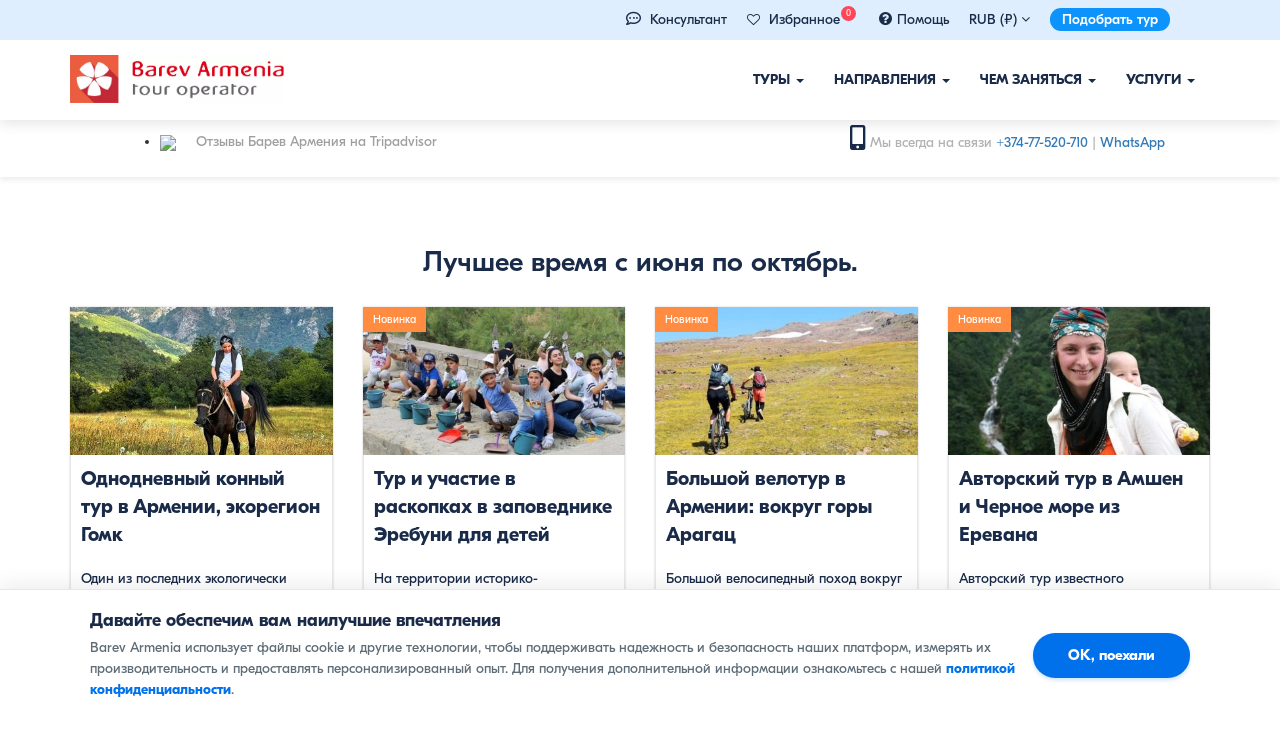

--- FILE ---
content_type: text/html; charset=UTF-8
request_url: https://barevarmenia.ru/tours-key-points/best-from-june-to-october/
body_size: 18845
content:
<!DOCTYPE html>
<head>
    <meta charset="UTF-8">
    <meta http-equiv="X-UA-Compatible" content="IE=edge">
    <meta name="viewport" content="width=device-width, initial-scale=1">
	<meta name="facebook-domain-verification" content="yaz2o55gm46xlpzldzwdhyg3wofa1g" />
    <link rel="shortcut icon" href="/favicon.ico" type="image/x-icon">
    <link rel="profile" href="http://gmpg.org/xfn/11">
    <link rel="pingback" href="https://barevarmenia.ru/xmlrpc.php">
    <link rel="apple-touch-icon" sizes="57x57" href="/favicon/apple-icon-57x57.png">
    <link rel="apple-touch-icon" sizes="60x60" href="/favicon/apple-icon-60x60.png">
    <link rel="apple-touch-icon" sizes="72x72" href="/favicon/apple-icon-72x72.png">
    <link rel="apple-touch-icon" sizes="76x76" href="/favicon/apple-icon-76x76.png">
    <link rel="apple-touch-icon" sizes="114x114" href="/favicon/apple-icon-114x114.png">
    <link rel="apple-touch-icon" sizes="120x120" href="/favicon/apple-icon-120x120.png">
    <link rel="apple-touch-icon" sizes="144x144" href="/favicon/apple-icon-144x144.png">
    <link rel="apple-touch-icon" sizes="152x152" href="/favicon/apple-icon-152x152.png">
    <link rel="apple-touch-icon" sizes="180x180" href="/favicon/apple-icon-180x180.png">
    <link rel="icon" type="image/png" sizes="192x192"  href="/favicon/android-icon-192x192.png">
    <link rel="icon" type="image/png" sizes="32x32" href="/favicon/favicon-32x32.png">
    <link rel="icon" type="image/png" sizes="96x96" href="/favicon/favicon-96x96.png">
    <link rel="icon" type="image/png" sizes="16x16" href="/favicon/favicon-16x16.png">
    <link rel="manifest" href="/favicon/manifest.json">
    <meta name="msapplication-TileColor" content="#ffffff">
    <meta name="msapplication-TileImage" content="/favicon/ms-icon-144x144.png">
    <meta name="theme-color" content="#ffffff">
    <meta property="fb:app_id" content="214185686854167" />
    
        <meta property="og:title" content="Лучшее время с июня по октябрь. | Барев Армения Тур"/>
        <meta property="og:description" content="barevarmenia.com"/>
        <meta property="og:image" content="https://barevarmenia.ru/wp-content/themes/bootstrap-basic/img/Barev-Armenia-Facebook-default.jpg"/>
    
    <meta property="og:type" content="article"/>


    <title>Лучшее время с июня по октябрь. | Барев Армения Тур</title> 
    <meta name='robots' content='max-image-preview:large' />
<link rel='dns-prefetch' href='//cdn.jsdelivr.net' />
<link rel="alternate" type="application/rss+xml" title="Барев Армения Тур &raquo; Лента" href="https://barevarmenia.ru/feed/" />
<link rel="alternate" type="application/rss+xml" title="Барев Армения Тур &raquo; Лента комментариев" href="https://barevarmenia.ru/comments/feed/" />
<link rel="alternate" type="application/rss+xml" title="Барев Армения Тур &raquo; Лента элемента Лучшее время с июня по октябрь. таксономии Tour Key Points" href="https://barevarmenia.ru/tours-key-points/best-from-june-to-october/feed/" />
<style id='wp-img-auto-sizes-contain-inline-css' type='text/css'>
img:is([sizes=auto i],[sizes^="auto," i]){contain-intrinsic-size:3000px 1500px}
/*# sourceURL=wp-img-auto-sizes-contain-inline-css */
</style>
<style id='wp-emoji-styles-inline-css' type='text/css'>

	img.wp-smiley, img.emoji {
		display: inline !important;
		border: none !important;
		box-shadow: none !important;
		height: 1em !important;
		width: 1em !important;
		margin: 0 0.07em !important;
		vertical-align: -0.1em !important;
		background: none !important;
		padding: 0 !important;
	}
/*# sourceURL=wp-emoji-styles-inline-css */
</style>
<style id='classic-theme-styles-inline-css' type='text/css'>
/*! This file is auto-generated */
.wp-block-button__link{color:#fff;background-color:#32373c;border-radius:9999px;box-shadow:none;text-decoration:none;padding:calc(.667em + 2px) calc(1.333em + 2px);font-size:1.125em}.wp-block-file__button{background:#32373c;color:#fff;text-decoration:none}
/*# sourceURL=/wp-includes/css/classic-themes.min.css */
</style>
<link rel='stylesheet' id='bootstrap-style-css' href='https://barevarmenia.ru/wp-content/themes/bootstrap-basic/css/bootstrap.css?ver=3.4.0' type='text/css' media='all' />
<link rel='stylesheet' id='bootstrap-theme-style-css' href='https://barevarmenia.ru/wp-content/themes/bootstrap-basic/css/bootstrap-theme.css?ver=3.4.0' type='text/css' media='all' />
<link rel='stylesheet' id='bootstrap-datepicker3-css' href='https://barevarmenia.ru/wp-content/themes/bootstrap-basic/css/bootstrap-datepicker3.min.css?v=22&#038;ver=1.1.3' type='text/css' media='all' />
<link rel='stylesheet' id='main-awesome-css' href='https://barevarmenia.ru/wp-content/themes/bootstrap-basic/css/font-awesome.min_1.css?ver=1.1.3' type='text/css' media='all' />
<link rel='stylesheet' id='slider-style-css' href='https://barevarmenia.ru/wp-content/themes/bootstrap-basic/css/slider.css?v=sdddf&#038;ver=1.1.3' type='text/css' media='all' />
<link rel='stylesheet' id='slk-style-css' href='https://barevarmenia.ru/wp-content/themes/bootstrap-basic/css/slick_slider.css?v=2ss&#038;ver=1.1.3' type='text/css' media='all' />
<link rel='stylesheet' id='main-style-css' href='https://barevarmenia.ru/wp-content/themes/bootstrap-basic/css/main.css?ver=1.1.3' type='text/css' media='all' />
<link rel='stylesheet' id='responsive-style-css' href='https://barevarmenia.ru/wp-content/themes/bootstrap-basic/css/responsive.css?ver=1.1.3' type='text/css' media='all' />
<link rel='stylesheet' id='bootstrap-basic-style-css' href='https://barevarmenia.ru/wp-content/themes/bootstrap-basic/style.css?ver=1.1.3' type='text/css' media='all' />
<link rel='stylesheet' id='wp-pagenavi-css' href='https://barevarmenia.ru/wp-content/plugins/wp-pagenavi/pagenavi-css.css?ver=2.70' type='text/css' media='all' />
<link rel="https://api.w.org/" href="https://barevarmenia.ru/wp-json/" /><link rel="EditURI" type="application/rsd+xml" title="RSD" href="https://barevarmenia.ru/xmlrpc.php?rsd" />
<meta name="generator" content="WordPress 6.9" />
<style type="text/css">.recentcomments a{display:inline !important;padding:0 !important;margin:0 !important;}</style><noscript><style id="rocket-lazyload-nojs-css">.rll-youtube-player, [data-lazy-src]{display:none !important;}</style></noscript>




    <link rel="stylesheet" type="text/css" href="https://barevarmenia.ru/wp-content/themes/bootstrap-basic/css/print.css" media="print">
    
        <script type='text/javascript'>
            var barev_curr = {}
                                barev_curr.rub = "1"
                                        barev_curr.usd = "0.01223"
                                            barev_curr.eur = "0.01064"
                                            barev_curr.rub = "4.65"
                                        barev_curr.rub = "4.65"
                                        barev_curr.usd = "380"
                                            barev_curr.eur = "437"
                                            barev_curr.rub = "1"
                        </script>

        
    <script>
        var site_currancy = "rub"
    </script>
<style id='global-styles-inline-css' type='text/css'>
:root{--wp--preset--aspect-ratio--square: 1;--wp--preset--aspect-ratio--4-3: 4/3;--wp--preset--aspect-ratio--3-4: 3/4;--wp--preset--aspect-ratio--3-2: 3/2;--wp--preset--aspect-ratio--2-3: 2/3;--wp--preset--aspect-ratio--16-9: 16/9;--wp--preset--aspect-ratio--9-16: 9/16;--wp--preset--color--black: #000000;--wp--preset--color--cyan-bluish-gray: #abb8c3;--wp--preset--color--white: #ffffff;--wp--preset--color--pale-pink: #f78da7;--wp--preset--color--vivid-red: #cf2e2e;--wp--preset--color--luminous-vivid-orange: #ff6900;--wp--preset--color--luminous-vivid-amber: #fcb900;--wp--preset--color--light-green-cyan: #7bdcb5;--wp--preset--color--vivid-green-cyan: #00d084;--wp--preset--color--pale-cyan-blue: #8ed1fc;--wp--preset--color--vivid-cyan-blue: #0693e3;--wp--preset--color--vivid-purple: #9b51e0;--wp--preset--gradient--vivid-cyan-blue-to-vivid-purple: linear-gradient(135deg,rgb(6,147,227) 0%,rgb(155,81,224) 100%);--wp--preset--gradient--light-green-cyan-to-vivid-green-cyan: linear-gradient(135deg,rgb(122,220,180) 0%,rgb(0,208,130) 100%);--wp--preset--gradient--luminous-vivid-amber-to-luminous-vivid-orange: linear-gradient(135deg,rgb(252,185,0) 0%,rgb(255,105,0) 100%);--wp--preset--gradient--luminous-vivid-orange-to-vivid-red: linear-gradient(135deg,rgb(255,105,0) 0%,rgb(207,46,46) 100%);--wp--preset--gradient--very-light-gray-to-cyan-bluish-gray: linear-gradient(135deg,rgb(238,238,238) 0%,rgb(169,184,195) 100%);--wp--preset--gradient--cool-to-warm-spectrum: linear-gradient(135deg,rgb(74,234,220) 0%,rgb(151,120,209) 20%,rgb(207,42,186) 40%,rgb(238,44,130) 60%,rgb(251,105,98) 80%,rgb(254,248,76) 100%);--wp--preset--gradient--blush-light-purple: linear-gradient(135deg,rgb(255,206,236) 0%,rgb(152,150,240) 100%);--wp--preset--gradient--blush-bordeaux: linear-gradient(135deg,rgb(254,205,165) 0%,rgb(254,45,45) 50%,rgb(107,0,62) 100%);--wp--preset--gradient--luminous-dusk: linear-gradient(135deg,rgb(255,203,112) 0%,rgb(199,81,192) 50%,rgb(65,88,208) 100%);--wp--preset--gradient--pale-ocean: linear-gradient(135deg,rgb(255,245,203) 0%,rgb(182,227,212) 50%,rgb(51,167,181) 100%);--wp--preset--gradient--electric-grass: linear-gradient(135deg,rgb(202,248,128) 0%,rgb(113,206,126) 100%);--wp--preset--gradient--midnight: linear-gradient(135deg,rgb(2,3,129) 0%,rgb(40,116,252) 100%);--wp--preset--font-size--small: 13px;--wp--preset--font-size--medium: 20px;--wp--preset--font-size--large: 36px;--wp--preset--font-size--x-large: 42px;--wp--preset--spacing--20: 0.44rem;--wp--preset--spacing--30: 0.67rem;--wp--preset--spacing--40: 1rem;--wp--preset--spacing--50: 1.5rem;--wp--preset--spacing--60: 2.25rem;--wp--preset--spacing--70: 3.38rem;--wp--preset--spacing--80: 5.06rem;--wp--preset--shadow--natural: 6px 6px 9px rgba(0, 0, 0, 0.2);--wp--preset--shadow--deep: 12px 12px 50px rgba(0, 0, 0, 0.4);--wp--preset--shadow--sharp: 6px 6px 0px rgba(0, 0, 0, 0.2);--wp--preset--shadow--outlined: 6px 6px 0px -3px rgb(255, 255, 255), 6px 6px rgb(0, 0, 0);--wp--preset--shadow--crisp: 6px 6px 0px rgb(0, 0, 0);}:where(.is-layout-flex){gap: 0.5em;}:where(.is-layout-grid){gap: 0.5em;}body .is-layout-flex{display: flex;}.is-layout-flex{flex-wrap: wrap;align-items: center;}.is-layout-flex > :is(*, div){margin: 0;}body .is-layout-grid{display: grid;}.is-layout-grid > :is(*, div){margin: 0;}:where(.wp-block-columns.is-layout-flex){gap: 2em;}:where(.wp-block-columns.is-layout-grid){gap: 2em;}:where(.wp-block-post-template.is-layout-flex){gap: 1.25em;}:where(.wp-block-post-template.is-layout-grid){gap: 1.25em;}.has-black-color{color: var(--wp--preset--color--black) !important;}.has-cyan-bluish-gray-color{color: var(--wp--preset--color--cyan-bluish-gray) !important;}.has-white-color{color: var(--wp--preset--color--white) !important;}.has-pale-pink-color{color: var(--wp--preset--color--pale-pink) !important;}.has-vivid-red-color{color: var(--wp--preset--color--vivid-red) !important;}.has-luminous-vivid-orange-color{color: var(--wp--preset--color--luminous-vivid-orange) !important;}.has-luminous-vivid-amber-color{color: var(--wp--preset--color--luminous-vivid-amber) !important;}.has-light-green-cyan-color{color: var(--wp--preset--color--light-green-cyan) !important;}.has-vivid-green-cyan-color{color: var(--wp--preset--color--vivid-green-cyan) !important;}.has-pale-cyan-blue-color{color: var(--wp--preset--color--pale-cyan-blue) !important;}.has-vivid-cyan-blue-color{color: var(--wp--preset--color--vivid-cyan-blue) !important;}.has-vivid-purple-color{color: var(--wp--preset--color--vivid-purple) !important;}.has-black-background-color{background-color: var(--wp--preset--color--black) !important;}.has-cyan-bluish-gray-background-color{background-color: var(--wp--preset--color--cyan-bluish-gray) !important;}.has-white-background-color{background-color: var(--wp--preset--color--white) !important;}.has-pale-pink-background-color{background-color: var(--wp--preset--color--pale-pink) !important;}.has-vivid-red-background-color{background-color: var(--wp--preset--color--vivid-red) !important;}.has-luminous-vivid-orange-background-color{background-color: var(--wp--preset--color--luminous-vivid-orange) !important;}.has-luminous-vivid-amber-background-color{background-color: var(--wp--preset--color--luminous-vivid-amber) !important;}.has-light-green-cyan-background-color{background-color: var(--wp--preset--color--light-green-cyan) !important;}.has-vivid-green-cyan-background-color{background-color: var(--wp--preset--color--vivid-green-cyan) !important;}.has-pale-cyan-blue-background-color{background-color: var(--wp--preset--color--pale-cyan-blue) !important;}.has-vivid-cyan-blue-background-color{background-color: var(--wp--preset--color--vivid-cyan-blue) !important;}.has-vivid-purple-background-color{background-color: var(--wp--preset--color--vivid-purple) !important;}.has-black-border-color{border-color: var(--wp--preset--color--black) !important;}.has-cyan-bluish-gray-border-color{border-color: var(--wp--preset--color--cyan-bluish-gray) !important;}.has-white-border-color{border-color: var(--wp--preset--color--white) !important;}.has-pale-pink-border-color{border-color: var(--wp--preset--color--pale-pink) !important;}.has-vivid-red-border-color{border-color: var(--wp--preset--color--vivid-red) !important;}.has-luminous-vivid-orange-border-color{border-color: var(--wp--preset--color--luminous-vivid-orange) !important;}.has-luminous-vivid-amber-border-color{border-color: var(--wp--preset--color--luminous-vivid-amber) !important;}.has-light-green-cyan-border-color{border-color: var(--wp--preset--color--light-green-cyan) !important;}.has-vivid-green-cyan-border-color{border-color: var(--wp--preset--color--vivid-green-cyan) !important;}.has-pale-cyan-blue-border-color{border-color: var(--wp--preset--color--pale-cyan-blue) !important;}.has-vivid-cyan-blue-border-color{border-color: var(--wp--preset--color--vivid-cyan-blue) !important;}.has-vivid-purple-border-color{border-color: var(--wp--preset--color--vivid-purple) !important;}.has-vivid-cyan-blue-to-vivid-purple-gradient-background{background: var(--wp--preset--gradient--vivid-cyan-blue-to-vivid-purple) !important;}.has-light-green-cyan-to-vivid-green-cyan-gradient-background{background: var(--wp--preset--gradient--light-green-cyan-to-vivid-green-cyan) !important;}.has-luminous-vivid-amber-to-luminous-vivid-orange-gradient-background{background: var(--wp--preset--gradient--luminous-vivid-amber-to-luminous-vivid-orange) !important;}.has-luminous-vivid-orange-to-vivid-red-gradient-background{background: var(--wp--preset--gradient--luminous-vivid-orange-to-vivid-red) !important;}.has-very-light-gray-to-cyan-bluish-gray-gradient-background{background: var(--wp--preset--gradient--very-light-gray-to-cyan-bluish-gray) !important;}.has-cool-to-warm-spectrum-gradient-background{background: var(--wp--preset--gradient--cool-to-warm-spectrum) !important;}.has-blush-light-purple-gradient-background{background: var(--wp--preset--gradient--blush-light-purple) !important;}.has-blush-bordeaux-gradient-background{background: var(--wp--preset--gradient--blush-bordeaux) !important;}.has-luminous-dusk-gradient-background{background: var(--wp--preset--gradient--luminous-dusk) !important;}.has-pale-ocean-gradient-background{background: var(--wp--preset--gradient--pale-ocean) !important;}.has-electric-grass-gradient-background{background: var(--wp--preset--gradient--electric-grass) !important;}.has-midnight-gradient-background{background: var(--wp--preset--gradient--midnight) !important;}.has-small-font-size{font-size: var(--wp--preset--font-size--small) !important;}.has-medium-font-size{font-size: var(--wp--preset--font-size--medium) !important;}.has-large-font-size{font-size: var(--wp--preset--font-size--large) !important;}.has-x-large-font-size{font-size: var(--wp--preset--font-size--x-large) !important;}
/*# sourceURL=global-styles-inline-css */
</style>
</head>
<body class="archive tax-tours-key-points term-best-from-june-to-october term-10046 wp-embed-responsive wp-theme-bootstrap-basic">
    <div class="menu_wrapper" id="fixed_menu">
        <div class="container-fluid background_pink mobile-inner-no-padding">

            <div class="container">
                <div class="top-header-menu">
                    <ul class="top-menu-wrapper">
                        <li class="top-wrapper-menu cursor_hover" data-toggle="" data-target=""> 
<li class="top-wrapper-menu cursor_hover"> 
    <i class="far fa-comment-dots" aria-hidden="true" style="margin-right: 5px; font-size: 15px; line-height: 15px; color: #1a2b49;"></i>
    <a href="whatsapp://send?phone=37477520710">Консультант</a> 
</li>
                 
                        <li class="top-wrapper-menu cursor_hover">
                            <a href="/favorites/" style="color: inherit; text-decoration: none;">
                                <i class="fa fa-heart-o" aria-hidden="true" style="margin-right: 5px; font-size: 13px; line-height: 15px;"></i>
                                <span>Избранное</span>
                                <span class="wishlist-count" style="background: #ff4757; color: #fff; border-radius: 50%; width: 15px; height: 15px; line-height: 15px; text-align: center; padding: 0; font-size: 9px; position: relative; top: -8px; left: -3px; display: inline-block;">0</span>
                            </a>
                        </li>

                        <li class="top-wrapper-menu cursor_hover"><a href="/help/for-tourists/"><i class="fa fa-question-circle" style="margin-right: 5px; font-size: 15px; line-height: 15px;" aria-hidden="true"></i><span>Помощь</span></a></li>
                        
    <li class="top-wrapper-menu">
        RUB (₽) <i class="oldfa fa fa-angle-down" aria-hidden="true"></i>
        <ul class="currancy_selector">
            <li class="curr_item" data-value="rub"><a href="/tours-key-points/best-from-june-to-october/?currancy=rub">RUB (₽)</a></li>
            <li class="curr_item" data-value="usd"><a href="/tours-key-points/best-from-june-to-october/?currancy=usd">USD ($)</a></li>
            <li class="curr_item" data-value="eur"><a href="/tours-key-points/best-from-june-to-october/?currancy=eur">EUR (€)</a></li>
            <li class="curr_item" data-value="amd"><a href="/tours-key-points/best-from-june-to-october/?currancy=amd">AMD (֏)</a></li>
        </ul>

    </li>
                            <li class="top-wrapper-menu hidden-xs">
                            <a href="https://barevarmenia.ru/individual-tour-booking/" class="custom-request-button">Подобрать тур</a>
                        </li>
                    </ul>
                </div>
            </div>
        </div>
        
        <div >
            <div class="container">
                <div class="row main-navigation">


                    <nav class="navbar navbar-default" role="navigation">
                        <div class="navbar-header">
                            <button type="button" class="navbar-toggle" data-toggle="collapse" data-target=".navbar-primary-collapse">
                                <span class="sr-only">Показать/Скрыть навигацию</span>
                                <span class="icon-bar"></span>
                                <span class="icon-bar"></span>
                                <span class="icon-bar"></span>
                            </button>
                            <a class="navbar-brand" rel="home" href="https://barevarmenia.ru" title="">
                                <img src="data:image/svg+xml,%3Csvg%20xmlns='http://www.w3.org/2000/svg'%20viewBox='0%200%20214%2048'%3E%3C/svg%3E" width="214" height="48" data-lazy-src="https://barevarmenia.ru/wp-content/themes/bootstrap-basic/img/barevarmenia_logo.webp"><noscript><img src="https://barevarmenia.ru/wp-content/themes/bootstrap-basic/img/barevarmenia_logo.webp" width="214" height="48"></noscript>
                            </a>
                        </div>

                        <div class="collapse navbar-collapse navbar-primary-collapse">
                            <ul id="menu-main_menu" class="nav navbar-nav"><li id="menu-item-1793" class="menu-item menu-item-type-custom menu-item-object-custom menu-item-has-children menu-item-1793 dropdown" data-dropdown="dropdown"><a href="#" class="dropdown-toggle" data-toggle="dropdown">Туры <span class="caret"></span> </a>
<ul class="sub-menu dropdown-menu">
	<li id="menu-item-1810" class="menu-item menu-item-type-taxonomy menu-item-object-tours-type menu-item-has-children menu-item-1810 dropdown" data-dropdown="dropdown"><a href="https://barevarmenia.ru/tours-type/klassicheskiye-tury/" class="dropdown-toggle">Классические туры <span class="caret"></span> </a>
	<ul class="sub-menu dropdown-menu">
		<li id="menu-item-1832" class="menu-item menu-item-type-taxonomy menu-item-object-tours-type menu-item-1832"><a href="https://barevarmenia.ru/tours-type/ekskursionnyye-tury/">Экскурсионные туры</a></li>
		<li id="menu-item-1812" class="menu-item menu-item-type-taxonomy menu-item-object-tours-type menu-item-1812"><a href="https://barevarmenia.ru/tours-type/gastronomicheskiye-tury/">Гастрономические туры</a></li>
		<li id="menu-item-1819" class="menu-item menu-item-type-taxonomy menu-item-object-tours-type menu-item-1819"><a href="https://barevarmenia.ru/tours-type/prazdnichnyye-i-festivalnyye-tury/">Праздничные и фестивальные туры</a></li>
		<li id="menu-item-1817" class="menu-item menu-item-type-taxonomy menu-item-object-tours-type menu-item-1817"><a href="https://barevarmenia.ru/tours-type/semeynyye-tury/">Семейные туры</a></li>
		<li id="menu-item-1811" class="menu-item menu-item-type-taxonomy menu-item-object-tours-type menu-item-1811"><a href="https://barevarmenia.ru/tours-type/vinnyye-tury/">Винные туры</a></li>
		<li id="menu-item-1827" class="menu-item menu-item-type-taxonomy menu-item-object-tours-type menu-item-1827"><a href="https://barevarmenia.ru/tours-type/zimniye-tury/">Зимние туры</a></li>
		<li id="menu-item-1816" class="menu-item menu-item-type-taxonomy menu-item-object-tours-type menu-item-1816"><a href="https://barevarmenia.ru/tours-type/poyezdki-na-vykhodnyye/">Поездки на выходные</a></li>
		<li id="menu-item-1815" class="menu-item menu-item-type-taxonomy menu-item-object-tours-type menu-item-1815"><a href="https://barevarmenia.ru/tours-type/lechebnyye-tury-v-armeniyu/">Лечебные туры</a></li>
		<li id="menu-item-1818" class="menu-item menu-item-type-taxonomy menu-item-object-tours-type menu-item-1818"><a href="https://barevarmenia.ru/tours-type/tury-dlya-shkolnikov/">Туры для школьников</a></li>
		<li id="menu-item-1814" class="menu-item menu-item-type-taxonomy menu-item-object-tours-type menu-item-1814"><a href="https://barevarmenia.ru/tours-type/master-klassy/">Мастер-классы</a></li>
		<li id="menu-item-1813" class="menu-item menu-item-type-taxonomy menu-item-object-tours-type menu-item-1813"><a href="https://barevarmenia.ru/tours-type/siti-tury/">Сити туры</a></li>
		<li id="menu-item-1998" class="menu-item menu-item-type-taxonomy menu-item-object-tours-type menu-item-1998"><a href="https://barevarmenia.ru/tours-type/palomnichestvo-i-religioznyye-tury/">Паломничество</a></li>
	</ul>
</li>
	<li id="menu-item-1822" class="menu-item menu-item-type-taxonomy menu-item-object-tours-type menu-item-has-children menu-item-1822 dropdown" data-dropdown="dropdown"><a href="https://barevarmenia.ru/tours-type/aktivnyy-otdykh/" class="dropdown-toggle">Активный отдых <span class="caret"></span> </a>
	<ul class="sub-menu dropdown-menu">
		<li id="menu-item-1826" class="menu-item menu-item-type-taxonomy menu-item-object-tours-type menu-item-1826"><a href="https://barevarmenia.ru/tours-type/gornyye-i-peshiye-tury/">Горные и пешие туры</a></li>
		<li id="menu-item-1842" class="menu-item menu-item-type-taxonomy menu-item-object-tours-type menu-item-1842"><a href="https://barevarmenia.ru/tours-type/konnyye-pokhody/">Конные походы</a></li>
		<li id="menu-item-15201" class="menu-item menu-item-type-taxonomy menu-item-object-tours-type menu-item-15201"><a href="https://barevarmenia.ru/tours-type/avtorskiye-tury-v-armeniyu/">Авторские туры</a></li>
		<li id="menu-item-1824" class="menu-item menu-item-type-taxonomy menu-item-object-tours-type menu-item-1824"><a href="https://barevarmenia.ru/tours-type/vnedorozhnyye-tury/">Внедорожные автотуры</a></li>
		<li id="menu-item-1825" class="menu-item menu-item-type-taxonomy menu-item-object-tours-type menu-item-1825"><a href="https://barevarmenia.ru/tours-type/gornolyzhnyy-otdykh/">Горнолыжный отдых</a></li>
		<li id="menu-item-1829" class="menu-item menu-item-type-taxonomy menu-item-object-tours-type menu-item-1829"><a href="https://barevarmenia.ru/tours-type/selskiye-tury/">Сельские туры</a></li>
		<li id="menu-item-2048" class="menu-item menu-item-type-taxonomy menu-item-object-tours-type menu-item-2048"><a href="https://barevarmenia.ru/tours-type/tury-po-dikoy-prirode/">Туры по дикой природе</a></li>
		<li id="menu-item-1823" class="menu-item menu-item-type-taxonomy menu-item-object-tours-type menu-item-1823"><a href="https://barevarmenia.ru/tours-type/velosipednyye-tury/">Велосипедные туры</a></li>
		<li id="menu-item-1828" class="menu-item menu-item-type-taxonomy menu-item-object-tours-type menu-item-1828"><a href="https://barevarmenia.ru/tours-type/kvest-i-priklyucheniya/">Квест и приключения</a></li>
		<li id="menu-item-1830" class="menu-item menu-item-type-taxonomy menu-item-object-tours-type menu-item-1830"><a href="https://barevarmenia.ru/tours-type/timbilding-i-insentiv-tury/">Тимбилдинг</a></li>
		<li id="menu-item-2047" class="menu-item menu-item-type-taxonomy menu-item-object-tours-type menu-item-2047"><a href="https://barevarmenia.ru/tours-type/ekologicheskiy-turizm/">Экотуризм</a></li>
		<li id="menu-item-1979" class="menu-item menu-item-type-taxonomy menu-item-object-tours-type menu-item-1979"><a href="https://barevarmenia.ru/tours-type/arkheologicheskiye-tury/">Археологические туры</a></li>
	</ul>
</li>
	<li id="menu-item-1840" class="menu-item menu-item-type-custom menu-item-object-custom menu-item-has-children menu-item-1840 dropdown" data-dropdown="dropdown"><a href="#" class="dropdown-toggle">Специальные шортлисты <span class="caret"></span> </a>
	<ul class="sub-menu dropdown-menu">
		<li id="menu-item-1821" class="menu-item menu-item-type-taxonomy menu-item-object-tours-type menu-item-1821"><a href="https://barevarmenia.ru/tours-type/odnodnevnyye-ekskursii/">Однодневные экскурсии</a></li>
		<li id="menu-item-1809" class="menu-item menu-item-type-taxonomy menu-item-object-tours-type menu-item-1809"><a href="https://barevarmenia.ru/tours-type/gruppovyye-tury/">Групповые туры</a></li>
		<li id="menu-item-1831" class="menu-item menu-item-type-taxonomy menu-item-object-tours-type menu-item-1831"><a href="https://barevarmenia.ru/tours-type/samyye-populyarnyye-tury/">Самые популярные туры</a></li>
		<li id="menu-item-1820" class="menu-item menu-item-type-taxonomy menu-item-object-tours-type menu-item-1820"><a href="https://barevarmenia.ru/tours-type/korporativnyye-tury-v-armeniyu/">Корпоративные туры</a></li>
		<li id="menu-item-15205" class="menu-item menu-item-type-taxonomy menu-item-object-tours-type menu-item-15205"><a href="https://barevarmenia.ru/tours-type/goryashchiye-tury/">Горящие туры</a></li>
	</ul>
</li>
	<li id="menu-item-1839" class="menu-item menu-item-type-custom menu-item-object-custom menu-item-has-children menu-item-1839 dropdown" data-dropdown="dropdown"><a href="#" class="dropdown-toggle">Туры по странам <span class="caret"></span> </a>
	<ul class="sub-menu dropdown-menu">
		<li id="menu-item-1833" class="menu-item menu-item-type-taxonomy menu-item-object-tours-country menu-item-1833"><a href="https://barevarmenia.ru/tours-country/tury-v-armeniyu/">Туры в Армению</a></li>
		<li id="menu-item-18410" class="menu-item menu-item-type-custom menu-item-object-custom menu-item-18410"><a href="https://barevarmenia.ru/tours-country/tury-v-armeniyu-iz-moskvy/">Туры в Армению из Москвы</a></li>
		<li id="menu-item-1837" class="menu-item menu-item-type-taxonomy menu-item-object-tours-country menu-item-1837"><a href="https://barevarmenia.ru/tours-country/tury-po-armenii-i-gruzii/">Туры в Армению и Грузию</a></li>
		<li id="menu-item-1838" class="menu-item menu-item-type-taxonomy menu-item-object-tours-country menu-item-1838"><a href="https://barevarmenia.ru/tours-country/tury-po-gruzii/">Туры в Грузию</a></li>
		<li id="menu-item-1835" class="menu-item menu-item-type-taxonomy menu-item-object-tours-country menu-item-1835"><a href="https://barevarmenia.ru/tours-country/tury-v-zapadnuyu-armeniyu-turtsiya/">Туры в Западную Армению (Турция)</a></li>
	</ul>
</li>
</ul>
</li>
<li id="menu-item-1794" class="menu-item menu-item-type-custom menu-item-object-custom menu-item-has-children menu-item-1794 dropdown" data-dropdown="dropdown"><a href="#" class="dropdown-toggle" data-toggle="dropdown">Направления <span class="caret"></span> </a>
<ul class="sub-menu dropdown-menu">
	<li id="menu-item-2337" class="menu_parent_title menu-item menu-item-type-taxonomy menu-item-object-destination menu-item-has-children menu-item-2337 dropdown" data-dropdown="dropdown"><a href="https://barevarmenia.ru/destination/armeniya/" class="dropdown-toggle">Армения <span class="caret"></span> </a>
	<ul class="sub-menu dropdown-menu">
		<li id="menu-item-2192" class="menu-item menu-item-type-taxonomy menu-item-object-destination menu-item-2192"><a href="https://barevarmenia.ru/destination/yerevan/">Ереван</a></li>
		<li id="menu-item-2194" class="menu-item menu-item-type-taxonomy menu-item-object-destination menu-item-2194"><a href="https://barevarmenia.ru/destination/dilizhan/">Дилижан</a></li>
		<li id="menu-item-6529" class="menu-item menu-item-type-taxonomy menu-item-object-destination menu-item-6529"><a href="https://barevarmenia.ru/destination/sevan/">Севан</a></li>
		<li id="menu-item-6517" class="menu-item menu-item-type-taxonomy menu-item-object-destination menu-item-6517"><a href="https://barevarmenia.ru/destination/garni/">Гарни</a></li>
		<li id="menu-item-6532" class="menu-item menu-item-type-taxonomy menu-item-object-destination menu-item-6532"><a href="https://barevarmenia.ru/destination/tatev/">Татев</a></li>
		<li id="menu-item-2196" class="menu-item menu-item-type-taxonomy menu-item-object-destination menu-item-2196"><a href="https://barevarmenia.ru/destination/dzhermuk/">Джермук</a></li>
		<li id="menu-item-2193" class="menu-item menu-item-type-taxonomy menu-item-object-destination menu-item-2193"><a href="https://barevarmenia.ru/destination/tsaghkadzor/">Цахкадзор</a></li>
		<li id="menu-item-6510" class="menu-item menu-item-type-taxonomy menu-item-object-destination menu-item-6510"><a href="https://barevarmenia.ru/destination/areni/">Арени</a></li>
		<li id="menu-item-6534" class="menu-item menu-item-type-taxonomy menu-item-object-destination menu-item-6534"><a href="https://barevarmenia.ru/destination/echmiadzin/">Эчмиадзин</a></li>
		<li id="menu-item-6525" class="menu-item menu-item-type-taxonomy menu-item-object-destination menu-item-6525"><a href="https://barevarmenia.ru/destination/yeghegnadzor/">Ехегнадзор</a></li>
		<li id="menu-item-6519" class="menu-item menu-item-type-taxonomy menu-item-object-destination menu-item-6519"><a href="https://barevarmenia.ru/destination/goris/">Горис</a></li>
		<li id="menu-item-6530" class="menu-item menu-item-type-taxonomy menu-item-object-destination menu-item-6530"><a href="https://barevarmenia.ru/destination/sisian/">Сисиан</a></li>
	</ul>
</li>
	<li id="menu-item-6503" class="second_col_menu mt-40 menu-item menu-item-type-custom menu-item-object-custom menu-item-has-children menu-item-6503 dropdown" data-dropdown="dropdown"><a href="#" class="dropdown-toggle">Элемент меню <span class="caret"></span> </a>
	<ul class="sub-menu dropdown-menu">
		<li id="menu-item-2215" class="menu-item menu-item-type-taxonomy menu-item-object-destination menu-item-2215"><a href="https://barevarmenia.ru/destination/gyumri/">Гюмри</a></li>
		<li id="menu-item-6509" class="menu-item menu-item-type-taxonomy menu-item-object-destination menu-item-6509"><a href="https://barevarmenia.ru/destination/ararat-region/">Араратская область</a></li>
		<li id="menu-item-6508" class="menu-item menu-item-type-taxonomy menu-item-object-destination menu-item-6508"><a href="https://barevarmenia.ru/destination/aragats/">Арагац</a></li>
		<li id="menu-item-6514" class="menu-item menu-item-type-taxonomy menu-item-object-destination menu-item-6514"><a href="https://barevarmenia.ru/destination/ashtarak/">Аштарак</a></li>
		<li id="menu-item-6531" class="menu-item menu-item-type-taxonomy menu-item-object-destination menu-item-6531"><a href="https://barevarmenia.ru/destination/stepanavan/">Степанаван</a></li>
		<li id="menu-item-6538" class="menu-item menu-item-type-taxonomy menu-item-object-destination menu-item-6538"><a href="https://barevarmenia.ru/destination/alaverdi/">Алаверди</a></li>
		<li id="menu-item-6513" class="menu-item menu-item-type-taxonomy menu-item-object-destination menu-item-6513"><a href="https://barevarmenia.ru/destination/haghpat/">Ахпат</a></li>
		<li id="menu-item-6526" class="menu-item menu-item-type-taxonomy menu-item-object-destination menu-item-6526"><a href="https://barevarmenia.ru/destination/ijevan/">Иджеван</a></li>
		<li id="menu-item-6518" class="menu-item menu-item-type-taxonomy menu-item-object-destination menu-item-6518"><a href="https://barevarmenia.ru/destination/geghama/">Гегама</a></li>
		<li id="menu-item-6537" class="menu-item menu-item-type-taxonomy menu-item-object-destination menu-item-6537"><a href="https://barevarmenia.ru/destination/kapan/">Капан</a></li>
		<li id="menu-item-11404" class="menu-item menu-item-type-taxonomy menu-item-object-destination menu-item-11404"><a href="https://barevarmenia.ru/destination/armavir/">Армавир</a></li>
		<li id="menu-item-6505" class="menu-item menu-item-type-taxonomy menu-item-object-destination menu-item-6505"><a href="https://barevarmenia.ru/destination/aghveran/">Агверан</a></li>
	</ul>
</li>
	<li id="menu-item-6461" class="second_col_menu menu-item menu-item-type-custom menu-item-object-custom menu-item-has-children menu-item-6461 dropdown" data-dropdown="dropdown"><a href="#" class="dropdown-toggle">Элемент меню <span class="caret"></span> </a>
	<ul class="sub-menu dropdown-menu">
		<li id="menu-item-2204" class="menu-item menu-item-type-custom menu-item-object-custom menu-item-has-children menu-item-2204 dropdown" data-dropdown="dropdown"><a href="#" class="dropdown-toggle">Проживание <span class="caret"></span> </a>
		<ul class="sub-menu dropdown-menu">
			<li id="menu-item-2459" class="menu-item menu-item-type-taxonomy menu-item-object-hotels-type menu-item-2459"><a href="https://barevarmenia.ru/hotels-type/gostinitsa/">Гостиницы в Армении</a></li>
			<li id="menu-item-2466" class="menu-item menu-item-type-taxonomy menu-item-object-hotels-type menu-item-2466"><a href="https://barevarmenia.ru/hotels-type/sanatoriy/">Санаторий</a></li>
			<li id="menu-item-6841" class="menu-item menu-item-type-taxonomy menu-item-object-hotels-type menu-item-6841"><a href="https://barevarmenia.ru/hotels-type/kurortnyy-otel/">Курортный отель</a></li>
			<li id="menu-item-2458" class="menu-item menu-item-type-taxonomy menu-item-object-hotels-type menu-item-2458"><a href="https://barevarmenia.ru/hotels-type/gostevoy-dom/">Гостевой дом</a></li>
			<li id="menu-item-2460" class="menu-item menu-item-type-taxonomy menu-item-object-hotels-type menu-item-2460"><a href="https://barevarmenia.ru/hotels-type/dom-otdykha/">Дом отдыха</a></li>
			<li id="menu-item-2463" class="menu-item menu-item-type-taxonomy menu-item-object-hotels-type menu-item-2463"><a href="https://barevarmenia.ru/hotels-type/kottedzh/">Коттедж</a></li>
			<li id="menu-item-2457" class="menu-item menu-item-type-taxonomy menu-item-object-hotels-type menu-item-2457"><a href="https://barevarmenia.ru/hotels-type/villa/">Вилла</a></li>
			<li id="menu-item-2461" class="menu-item menu-item-type-taxonomy menu-item-object-hotels-type menu-item-2461"><a href="https://barevarmenia.ru/hotels-type/zagorodnyy-dom/">Загородный дом</a></li>
			<li id="menu-item-2462" class="menu-item menu-item-type-taxonomy menu-item-object-hotels-type menu-item-2462"><a href="https://barevarmenia.ru/hotels-type/kemping/">Кемпинг</a></li>
			<li id="menu-item-2467" class="menu-item menu-item-type-taxonomy menu-item-object-hotels-type menu-item-2467"><a href="https://barevarmenia.ru/hotels-type/khoste/">Хостел</a></li>
			<li id="menu-item-6840" class="menu-item menu-item-type-taxonomy menu-item-object-hotels-type menu-item-6840"><a href="https://barevarmenia.ru/hotels-type/apartamenty/">Апартаменты</a></li>
			<li id="menu-item-16503" class="menu-item menu-item-type-taxonomy menu-item-object-hotels-type menu-item-16503"><a href="https://barevarmenia.ru/hotels-type/gostinitsy-v-gruzii/">Гостиницы в Грузии</a></li>
		</ul>
</li>
	</ul>
</li>
	<li id="menu-item-18552" class="menu-item menu-item-type-custom menu-item-object-custom menu-item-has-children menu-item-18552 dropdown" data-dropdown="dropdown"><a href="#" class="dropdown-toggle">Туры по длительности <span class="caret"></span> </a>
	<ul class="sub-menu dropdown-menu">
		<li id="menu-item-18542" class="menu-item menu-item-type-taxonomy menu-item-object-tours-type menu-item-18542"><a href="https://barevarmenia.ru/tours-type/odnodnevnyye-ekskursii/">Однодневные туры</a></li>
		<li id="menu-item-18543" class="menu-item menu-item-type-taxonomy menu-item-object-tours-type menu-item-18543"><a href="https://barevarmenia.ru/tours-type/tur-v-armeniyu-na-2-dnya/">Туры на 2 дня</a></li>
		<li id="menu-item-18544" class="menu-item menu-item-type-taxonomy menu-item-object-tours-type menu-item-18544"><a href="https://barevarmenia.ru/tours-type/tur-v-armeniyu-na-3-dnya/">Туры на 3 дня</a></li>
		<li id="menu-item-18545" class="menu-item menu-item-type-taxonomy menu-item-object-tours-type menu-item-18545"><a href="https://barevarmenia.ru/tours-type/tur-v-armeniyu-na-4-dnya/">Туры на 4 дня</a></li>
		<li id="menu-item-18546" class="menu-item menu-item-type-taxonomy menu-item-object-tours-type menu-item-18546"><a href="https://barevarmenia.ru/tours-type/tur-v-armeniyu-na-5-dney/">Туры на 5 дней</a></li>
		<li id="menu-item-18547" class="menu-item menu-item-type-taxonomy menu-item-object-tours-type menu-item-18547"><a href="https://barevarmenia.ru/tours-type/tur-v-armeniyu-na-6-dney/">Туры на 6 дней</a></li>
		<li id="menu-item-18548" class="menu-item menu-item-type-taxonomy menu-item-object-tours-type menu-item-18548"><a href="https://barevarmenia.ru/tours-type/tur-v-armeniyu-na-7-dney/">Туры на 7 дней</a></li>
		<li id="menu-item-18549" class="menu-item menu-item-type-taxonomy menu-item-object-tours-type menu-item-18549"><a href="https://barevarmenia.ru/tours-type/tur-v-armeniyu-na-8-dney/">Туры на 8 дней</a></li>
		<li id="menu-item-18550" class="menu-item menu-item-type-taxonomy menu-item-object-tours-type menu-item-18550"><a href="https://barevarmenia.ru/tours-type/tury-v-armeniyu-na-9-dney/">Туры на 9 дней</a></li>
		<li id="menu-item-18551" class="menu-item menu-item-type-taxonomy menu-item-object-tours-type menu-item-18551"><a href="https://barevarmenia.ru/tours-type/tur-v-armeniyu-na-10-dney/">Туры от 10 дней</a></li>
		<li id="menu-item-18554" class="menu-item menu-item-type-taxonomy menu-item-object-tours-type menu-item-18554"><a href="https://barevarmenia.ru/tours-type/tury-v-armeniyu-na-12-dney/">Туры на 12 дней</a></li>
		<li id="menu-item-18555" class="menu-item menu-item-type-taxonomy menu-item-object-tours-type menu-item-18555"><a href="https://barevarmenia.ru/tours-type/tury-v-armeniyu-na-14-dney/">Туры на 14 дней</a></li>
	</ul>
</li>
</ul>
</li>
<li id="menu-item-1795" class="menu-item menu-item-type-custom menu-item-object-custom menu-item-has-children menu-item-1795 dropdown" data-dropdown="dropdown"><a href="#" class="dropdown-toggle" data-toggle="dropdown">Чем заняться <span class="caret"></span> </a>
<ul class="sub-menu dropdown-menu">
	<li id="menu-item-2151" class="menu-item menu-item-type-taxonomy menu-item-object-things-to-do-category menu-item-has-children menu-item-2151 dropdown" data-dropdown="dropdown"><a href="https://barevarmenia.ru/things-to-do-category/razvlecheniya/" class="dropdown-toggle">Развлечения <span class="caret"></span> </a>
	<ul class="sub-menu dropdown-menu">
		<li id="menu-item-2159" class="menu-item menu-item-type-taxonomy menu-item-object-things-to-do-category menu-item-2159"><a href="https://barevarmenia.ru/things-to-do-category/teatry-i-kontsertnyye-zaly/">Театры и концертные залы</a></li>
		<li id="menu-item-2158" class="menu-item menu-item-type-taxonomy menu-item-object-things-to-do-category menu-item-2158"><a href="https://barevarmenia.ru/things-to-do-category/shou-i-festivali/">Праздники и фестивали</a></li>
		<li id="menu-item-2156" class="menu-item menu-item-type-taxonomy menu-item-object-things-to-do-category menu-item-2156"><a href="https://barevarmenia.ru/things-to-do-category/master-klassy/">Мастер классы</a></li>
		<li id="menu-item-2157" class="menu-item menu-item-type-taxonomy menu-item-object-things-to-do-category menu-item-2157"><a href="https://barevarmenia.ru/things-to-do-category/igry-i-priklyucheniya/">Игры и приключения</a></li>
		<li id="menu-item-2160" class="menu-item menu-item-type-taxonomy menu-item-object-things-to-do-category menu-item-2160"><a href="https://barevarmenia.ru/things-to-do-category/shopping/">Шоппинг</a></li>
		<li id="menu-item-2153" class="menu-item menu-item-type-taxonomy menu-item-object-things-to-do-category menu-item-2153"><a href="https://barevarmenia.ru/things-to-do-category/zanyatiya-dlya-detey/">Занятия для детей</a></li>
		<li id="menu-item-2155" class="menu-item menu-item-type-taxonomy menu-item-object-things-to-do-category menu-item-2155"><a href="https://barevarmenia.ru/things-to-do-category/goroda-armenii/">Курорты и города Армении</a></li>
		<li id="menu-item-12718" class="menu-item menu-item-type-taxonomy menu-item-object-things-to-do-category menu-item-12718"><a href="https://barevarmenia.ru/things-to-do-category/kanatnyye-dorogi-v-armenii/">Канатные дороги</a></li>
	</ul>
</li>
	<li id="menu-item-2143" class="menu-item menu-item-type-taxonomy menu-item-object-things-to-do-category menu-item-has-children menu-item-2143 dropdown" data-dropdown="dropdown"><a href="https://barevarmenia.ru/things-to-do-category/priroda-armenii/" class="dropdown-toggle">Природа <span class="caret"></span> </a>
	<ul class="sub-menu dropdown-menu">
		<li id="menu-item-2145" class="menu-item menu-item-type-taxonomy menu-item-object-things-to-do-category menu-item-2145"><a href="https://barevarmenia.ru/things-to-do-category/gory-armenii/">Горы</a></li>
		<li id="menu-item-2146" class="menu-item menu-item-type-taxonomy menu-item-object-things-to-do-category menu-item-2146"><a href="https://barevarmenia.ru/things-to-do-category/zapovedniki/">Заповедники</a></li>
		<li id="menu-item-2148" class="menu-item menu-item-type-taxonomy menu-item-object-things-to-do-category menu-item-2148"><a href="https://barevarmenia.ru/things-to-do-category/ozera-i-vodopady/">Озера и водопады</a></li>
		<li id="menu-item-2147" class="menu-item menu-item-type-taxonomy menu-item-object-things-to-do-category menu-item-2147"><a href="https://barevarmenia.ru/things-to-do-category/kanony-ushchelya-armenii/">Каньоны‎ и ущелья</a></li>
		<li id="menu-item-2150" class="menu-item menu-item-type-taxonomy menu-item-object-things-to-do-category menu-item-2150"><a href="https://barevarmenia.ru/things-to-do-category/sady-i-parki/">Сады и парки</a></li>
		<li id="menu-item-2149" class="menu-item menu-item-type-taxonomy menu-item-object-things-to-do-category menu-item-2149"><a href="https://barevarmenia.ru/things-to-do-category/peshchery/">Пещеры</a></li>
		<li id="menu-item-2144" class="menu-item menu-item-type-taxonomy menu-item-object-things-to-do-category menu-item-2144"><a href="https://barevarmenia.ru/things-to-do-category/geologicheskiye-pamyatniki/">Геологические памятники</a></li>
		<li id="menu-item-2332" class="menu-item menu-item-type-taxonomy menu-item-object-things-to-do-category menu-item-2332"><a href="https://barevarmenia.ru/things-to-do-category/termalnyye-istochniki/">Термальные источники</a></li>
	</ul>
</li>
	<li id="menu-item-2135" class="menu-item menu-item-type-taxonomy menu-item-object-things-to-do-category menu-item-has-children menu-item-2135 dropdown" data-dropdown="dropdown"><a href="https://barevarmenia.ru/things-to-do-category/dostoprimechatelnosti/" class="dropdown-toggle">Достопримечательности <span class="caret"></span> </a>
	<ul class="sub-menu dropdown-menu">
		<li id="menu-item-2142" class="menu-item menu-item-type-taxonomy menu-item-object-things-to-do-category menu-item-2142"><a href="https://barevarmenia.ru/things-to-do-category/tserkvi-i-monastyri/">Церкви и монастыри</a></li>
		<li id="menu-item-2141" class="menu-item menu-item-type-taxonomy menu-item-object-things-to-do-category menu-item-2141"><a href="https://barevarmenia.ru/things-to-do-category/muzei-i-galerei/">Музеи и галереи</a></li>
		<li id="menu-item-2140" class="menu-item menu-item-type-taxonomy menu-item-object-things-to-do-category menu-item-2140"><a href="https://barevarmenia.ru/things-to-do-category/memorialy-i-postroyeniya/">Мемориалы и построения</a></li>
		<li id="menu-item-2136" class="menu-item menu-item-type-taxonomy menu-item-object-things-to-do-category menu-item-2136"><a href="https://barevarmenia.ru/things-to-do-category/arkheologicheskiye-pamyatniki/">Археологические памятники</a></li>
		<li id="menu-item-2138" class="menu-item menu-item-type-taxonomy menu-item-object-things-to-do-category menu-item-2138"><a href="https://barevarmenia.ru/things-to-do-category/zamki-i-kreposti/">Замки и крепости</a></li>
		<li id="menu-item-2327" class="menu-item menu-item-type-taxonomy menu-item-object-things-to-do-category menu-item-2327"><a href="https://barevarmenia.ru/things-to-do-category/smotrovyye-ploshchadki/">Смотровые площадки</a></li>
		<li id="menu-item-2137" class="menu-item menu-item-type-taxonomy menu-item-object-things-to-do-category menu-item-2137"><a href="https://barevarmenia.ru/things-to-do-category/dostoprimechatelnosti-gruzii/">Грузия</a></li>
		<li id="menu-item-2139" class="menu-item menu-item-type-taxonomy menu-item-object-things-to-do-category menu-item-2139"><a href="https://barevarmenia.ru/things-to-do-category/zapadnaya-armeniya/">Западная Армения (Турция)</a></li>
	</ul>
</li>
	<li id="menu-item-2161" class="menu-item menu-item-type-custom menu-item-object-custom menu-item-has-children menu-item-2161 dropdown" data-dropdown="dropdown"><a href="https://barevarmenia.ru/restaurants/" class="dropdown-toggle">Кулинария и ночная жизнь <span class="caret"></span> </a>
	<ul class="sub-menu dropdown-menu">
		<li id="menu-item-2216" class="menu-item menu-item-type-taxonomy menu-item-object-restaurants-category menu-item-2216"><a href="https://barevarmenia.ru/restaurants-category/armyanskaya-kukhnya/">Армянская кухня</a></li>
		<li id="menu-item-7138" class="menu-item menu-item-type-taxonomy menu-item-object-restaurants-category menu-item-7138"><a href="https://barevarmenia.ru/restaurants-category/autentichnaya-kukhnya/">Аутентичная кухня</a></li>
		<li id="menu-item-2219" class="menu-item menu-item-type-taxonomy menu-item-object-restaurants-category menu-item-2219"><a href="https://barevarmenia.ru/restaurants-category/gastro-dvory/">Гастро-дворы</a></li>
		<li id="menu-item-2152" class="menu-item menu-item-type-taxonomy menu-item-object-things-to-do-category menu-item-2152"><a href="https://barevarmenia.ru/things-to-do-category/vinodelni-vinogradniki/">Винодельни и виноградники</a></li>
		<li id="menu-item-2217" class="menu-item menu-item-type-taxonomy menu-item-object-restaurants-category menu-item-2217"><a href="https://barevarmenia.ru/restaurants-category/gruzinskaya-kukhnya/">Грузинская кухня</a></li>
		<li id="menu-item-6846" class="menu-item menu-item-type-taxonomy menu-item-object-restaurants-category menu-item-6846"><a href="https://barevarmenia.ru/restaurants-category/muzykalnyye-kluby/">Музыкальные клубы</a></li>
		<li id="menu-item-2228" class="menu-item menu-item-type-taxonomy menu-item-object-things-to-do-category menu-item-2228"><a href="https://barevarmenia.ru/things-to-do-category/konyachnyye-zavody/">Коньячные заводы</a></li>
		<li id="menu-item-2218" class="menu-item menu-item-type-taxonomy menu-item-object-restaurants-category menu-item-2218"><a href="https://barevarmenia.ru/restaurants-category/kukhni-mira/">Кухни мира</a></li>
	</ul>
</li>
</ul>
</li>
<li id="menu-item-1796" class="menu-item menu-item-type-custom menu-item-object-custom menu-item-has-children menu-item-1796 dropdown" data-dropdown="dropdown"><a href="#" class="dropdown-toggle" data-toggle="dropdown">Услуги <span class="caret"></span> </a>
<ul class="sub-menu dropdown-menu">
	<li id="menu-item-2333" class="menu-item menu-item-type-custom menu-item-object-custom menu-item-has-children menu-item-2333 dropdown" data-dropdown="dropdown"><a href="#" class="dropdown-toggle">Аренда транспорта <span class="caret"></span> </a>
	<ul class="sub-menu dropdown-menu">
		<li id="menu-item-8241" class="menu-item menu-item-type-taxonomy menu-item-object-avtoprokat menu-item-8241"><a href="https://barevarmenia.ru/avtoprokat/arenda-avtobusov-v-yerevane/">Аренда автобусов</a></li>
		<li id="menu-item-8243" class="menu-item menu-item-type-taxonomy menu-item-object-avtoprokat menu-item-8243"><a href="https://barevarmenia.ru/avtoprokat/arenda-mikroavtobusa-v-yerevane/">Аренда микроавтобусов</a></li>
		<li id="menu-item-8242" class="menu-item menu-item-type-taxonomy menu-item-object-avtoprokat menu-item-8242"><a href="https://barevarmenia.ru/avtoprokat/arenda-minivenovv-yerevane/">Аренда минивэнов</a></li>
		<li id="menu-item-8240" class="menu-item menu-item-type-taxonomy menu-item-object-avtoprokat menu-item-8240"><a href="https://barevarmenia.ru/avtoprokat/prokat-avtomobiley-v-yerevane/">Прокат автомобилей</a></li>
		<li id="menu-item-13944" class="menu-item menu-item-type-post_type menu-item-object-tours menu-item-13944"><a href="https://barevarmenia.ru/tours/transfer-iz-aeroporta-zvartnots-v-yerevan/">Трансфер</a></li>
	</ul>
</li>
	<li id="menu-item-10299" class="menu-item menu-item-type-taxonomy menu-item-object-project-category menu-item-has-children menu-item-10299 dropdown" data-dropdown="dropdown"><a href="https://barevarmenia.ru/project-category/mice/" class="dropdown-toggle">MICE Услуги <span class="caret"></span> </a>
	<ul class="sub-menu dropdown-menu">
		<li id="menu-item-10305" class="menu-item menu-item-type-taxonomy menu-item-object-project-category menu-item-10305"><a href="https://barevarmenia.ru/project-category/konferentsii/">Конференции</a></li>
		<li id="menu-item-10303" class="menu-item menu-item-type-taxonomy menu-item-object-project-category menu-item-10303"><a href="https://barevarmenia.ru/project-category/insentiv-tur/">Инсентив тур</a></li>
		<li id="menu-item-10301" class="menu-item menu-item-type-taxonomy menu-item-object-project-category menu-item-10301"><a href="https://barevarmenia.ru/project-category/biznes-tur-v-armeniyu/">Бизнес тур</a></li>
		<li id="menu-item-10306" class="menu-item menu-item-type-taxonomy menu-item-object-project-category menu-item-10306"><a href="https://barevarmenia.ru/project-category/korporativ/">Корпоратив</a></li>
		<li id="menu-item-10304" class="menu-item menu-item-type-taxonomy menu-item-object-project-category menu-item-10304"><a href="https://barevarmenia.ru/project-category/kvest/">Квест</a></li>
	</ul>
</li>
	<li id="menu-item-11838" class="menu-item menu-item-type-custom menu-item-object-custom menu-item-has-children menu-item-11838 dropdown" data-dropdown="dropdown"><a href="#" class="dropdown-toggle">Компания <span class="caret"></span> </a>
	<ul class="sub-menu dropdown-menu">
		<li id="menu-item-11835" class="menu-item menu-item-type-post_type menu-item-object-page menu-item-11835"><a href="https://barevarmenia.ru/kontakt/">Контакты</a></li>
		<li id="menu-item-14560" class="menu-item menu-item-type-post_type menu-item-object-page menu-item-14560"><a href="https://barevarmenia.ru/reviews/">Отзывы</a></li>
		<li id="menu-item-11837" class="menu-item menu-item-type-post_type menu-item-object-page menu-item-11837"><a href="https://barevarmenia.ru/turoperator-po-armenii/">О нас</a></li>
		<li id="menu-item-11836" class="menu-item menu-item-type-post_type menu-item-object-page menu-item-11836"><a href="https://barevarmenia.ru/komanda/">Команда</a></li>
		<li id="menu-item-11839" class="menu-item menu-item-type-custom menu-item-object-custom menu-item-11839"><a href="https://barevarmenia.ru/tourinfo/">Турблог</a></li>
	</ul>
</li>
	<li id="menu-item-13830" class="menu-item menu-item-type-taxonomy menu-item-object-help menu-item-has-children menu-item-13830 dropdown" data-dropdown="dropdown"><a href="https://barevarmenia.ru/help/bronirovaniye/" class="dropdown-toggle">Справочный центр <span class="caret"></span> </a>
	<ul class="sub-menu dropdown-menu">
		<li id="menu-item-12645" class="menu-item menu-item-type-post_type menu-item-object-page menu-item-12645"><a href="https://barevarmenia.ru/armeniya/">Об Армении</a></li>
		<li id="menu-item-12617" class="menu-item menu-item-type-taxonomy menu-item-object-help menu-item-12617"><a href="https://barevarmenia.ru/help/turistam/">Туристам</a></li>
		<li id="menu-item-13670" class="menu-item menu-item-type-taxonomy menu-item-object-help menu-item-13670"><a href="https://barevarmenia.ru/help/svoya-gruppa/">Своя группа</a></li>
		<li id="menu-item-12616" class="menu-item menu-item-type-taxonomy menu-item-object-help menu-item-12616"><a href="https://barevarmenia.ru/help/agentam/">Агентам</a></li>
	</ul>
</li>
</ul>
</li>
</ul> 
                             
                        </div></nav>

                </div></div>
            <div class="border_gray_under_menu"></div>
        </div>
    </div> 

<div class="container-fluid tour_type_top">
    <div class="container">
        <div class="row">
            <div class="col-md-8">
                <div class="type_top_rating">
                    <div id="TA_socialButtonBubbles271" style="float: left;margin-right: 20px;" class="TA_socialButtonBubbles"><ul id="fhvL9FLHD" class="TA_links ja0O1hm"><li id="0PcVsw" class="JonybTy5p"><a target="_blank" href="https://www.tripadvisor.com/Attraction_Review-g293932-d15616776-Reviews-Barev_Armenia_Tour_Operator-Yerevan.html"><img src="data:image/svg+xml,%3Csvg%20xmlns='http://www.w3.org/2000/svg'%20viewBox='0%200%200%200'%3E%3C/svg%3E" data-lazy-src="https://www.tripadvisor.com/img/cdsi/img2/branding/socialWidget/20x28_green-21693-2.png"/><noscript><img src="https://www.tripadvisor.com/img/cdsi/img2/branding/socialWidget/20x28_green-21693-2.png"/></noscript></a></li></ul></div><script async src="https://www.jscache.com/wejs?wtype=socialButtonBubbles&amp;uniq=271&amp;locationId=15616776&amp;color=green&amp;size=rect&amp;lang=en_US&amp;display_version=2" data-loadtrk onload="this.loadtrk = true"></script>

<!--                    <span class="exellent_title">Excellent</span>
 <div class="rating-stars">
                    <i class="fa fa-star" aria-hidden="true"></i><i class="fa fa-star" aria-hidden="true"></i><i class="fa fa-star" aria-hidden="true"></i><i class="fa fa-star" aria-hidden="true"></i><i class="far fa-star" aria-hidden="true"></i>


     </div>
                    -->                    <span style="color: #9F9F9F;">
                        Отзывы Барев Армения на Tripadvisor                    </span>
                </div>
            </div>
            <div class="col-md-4">
                <div class="top-mobile-section">
                    <i class="fas fa-mobile-alt" aria-hidden="true"></i> 
                    Мы всегда на связи  <a href="whatsapp://send?phone=37477520710">+374-77-520-710</a> | <a href="whatsapp://send?phone=37477520710">WhatsApp</a>
                </div>
            </div>
        </div>
    </div>
</div>

<div id='tourWrapper' class="container type-taxonomy-page">
    <h1>Лучшее время с июня по октябрь.</h1>
    <div class="type_content">
            </div>

    <div class="tour-list">
        <div class="row">

                            <div class="col-md-3 mb-3">
                    <div class="top-item-wrapper">
                        <a href="https://barevarmenia.ru/tours/konnyy-tur-v-armenii/">
                            <div class="top-tour-image-wrapper">
                                <img src="data:image/svg+xml,%3Csvg%20xmlns='http://www.w3.org/2000/svg'%20viewBox='0%200%20553%20300'%3E%3C/svg%3E" alt="Конный тур в Армении" width="553" height="300"  data-lazy-src="https://barevarmenia.ru/wp-content/uploads/2024/02/konnyy-tur-v-Armenii-400x225.webp" /><noscript><img src="https://barevarmenia.ru/wp-content/uploads/2024/02/konnyy-tur-v-Armenii-400x225.webp" alt="Конный тур в Армении" width="553" height="300"  /></noscript>                                

                                <!--                                <div class="top-item-category-label">
                                                                    <span href="#">
                                                                        Day trip
                                                                    </span>
                                                                </div>-->
                            </div>
                            <div class="top-tour-info-wrapper clearfix">
                                <div class="top-item-title">
                                    Однодневный конный тур в Армении, экорегион Гомк                                </div>

                                <div class="top-item-short-description">

                                    Один из последних экологически чистых регионов, где вас ждет сближение с девственной природой Армении.
                                </div>


                            </div>
                        </a>
                    </div>
                </div>
                                <div class="col-md-3 mb-3">
                    <div class="top-item-wrapper">
                        <a href="https://barevarmenia.ru/tours/tur-i-uchastiye-v-raskopkakh-dlya-detey/">
                            <div class="top-tour-image-wrapper">
                                <img src="data:image/svg+xml,%3Csvg%20xmlns='http://www.w3.org/2000/svg'%20viewBox='0%200%20553%20300'%3E%3C/svg%3E" alt="Детский учебный археологический тур в Ереване" width="553" height="300"  data-lazy-src="https://barevarmenia.ru/wp-content/uploads/2021/02/detskiy-arkheologicheskiy-tur-1-400x225.webp" /><noscript><img src="https://barevarmenia.ru/wp-content/uploads/2021/02/detskiy-arkheologicheskiy-tur-1-400x225.webp" alt="Детский учебный археологический тур в Ереване" width="553" height="300"  /></noscript>                                <div class = "top-label orange">
                    Новинка
                    </div>

                                <!--                                <div class="top-item-category-label">
                                                                    <span href="#">
                                                                        Day trip
                                                                    </span>
                                                                </div>-->
                            </div>
                            <div class="top-tour-info-wrapper clearfix">
                                <div class="top-item-title">
                                    Тур и участие в раскопках в заповеднике Эребуни для детей                                </div>

                                <div class="top-item-short-description">

                                    На территории историко-археологического заповедника Эребуни в Ереване дети будут участвовать в учебных раскопках и найдут реальные артефакты времён королевства Урарту.
                                </div>


                            </div>
                        </a>
                    </div>
                </div>
                                <div class="col-md-3 mb-3">
                    <div class="top-item-wrapper">
                        <a href="https://barevarmenia.ru/tours/bolshoy-velotur-v-armenii-vokrug-gory-aragats/">
                            <div class="top-tour-image-wrapper">
                                <img src="data:image/svg+xml,%3Csvg%20xmlns='http://www.w3.org/2000/svg'%20viewBox='0%200%20553%20300'%3E%3C/svg%3E" alt="Велосипедный тур вокруг горы Арагац" width="553" height="300"  data-lazy-src="https://barevarmenia.ru/wp-content/uploads/2021/02/velotur-vokrug-aragatsa-400x225.webp" /><noscript><img src="https://barevarmenia.ru/wp-content/uploads/2021/02/velotur-vokrug-aragatsa-400x225.webp" alt="Велосипедный тур вокруг горы Арагац" width="553" height="300"  /></noscript>                                <div class = "top-label orange">
                    Новинка
                    </div>

                                <!--                                <div class="top-item-category-label">
                                                                    <span href="#">
                                                                        Day trip
                                                                    </span>
                                                                </div>-->
                            </div>
                            <div class="top-tour-info-wrapper clearfix">
                                <div class="top-item-title">
                                    Большой велотур в Армении: вокруг горы Арагац                                </div>

                                <div class="top-item-short-description">

                                    Большой велосипедный поход вокруг горы Арагац с ночевками в горных деревушках и с посещением достопримечательностей по дороге. Маршрут стартует и заканчивается в Аштараке.
                                </div>


                            </div>
                        </a>
                    </div>
                </div>
                                <div class="col-md-3 mb-3">
                    <div class="top-item-wrapper">
                        <a href="https://barevarmenia.ru/tours/tur-v-hamshen-iz-erevana/">
                            <div class="top-tour-image-wrapper">
                                <img src="data:image/svg+xml,%3Csvg%20xmlns='http://www.w3.org/2000/svg'%20viewBox='0%200%20553%20300'%3E%3C/svg%3E" alt="Тур в Амшен из Еревана" width="553" height="300"  data-lazy-src="https://barevarmenia.ru/wp-content/uploads/2021/01/tur-v-amshen-400x225.webp" /><noscript><img src="https://barevarmenia.ru/wp-content/uploads/2021/01/tur-v-amshen-400x225.webp" alt="Тур в Амшен из Еревана" width="553" height="300"  /></noscript>                                <div class = "top-label orange">
                    Новинка
                    </div>

                                <!--                                <div class="top-item-category-label">
                                                                    <span href="#">
                                                                        Day trip
                                                                    </span>
                                                                </div>-->
                            </div>
                            <div class="top-tour-info-wrapper clearfix">
                                <div class="top-item-title">
                                    Авторский тур в Амшен и Черное море из Еревана                                </div>

                                <div class="top-item-short-description">

                                    Авторский тур известного востоковеда Геворга Петросяна в Амшен на южное побережье Черного моря, где среди альпийских гор с густыми лесами и бурными реками испокон веков проживают амшенские армяне со своей своеобразной культурой.
                                </div>


                            </div>
                        </a>
                    </div>
                </div>
                                <div class="col-md-3 mb-3">
                    <div class="top-item-wrapper">
                        <a href="https://barevarmenia.ru/tours/avtorskiy-tur-v-armeniyu-po-velikomu-shelkovomu-puti/">
                            <div class="top-tour-image-wrapper">
                                <img src="data:image/svg+xml,%3Csvg%20xmlns='http://www.w3.org/2000/svg'%20viewBox='0%200%20553%20300'%3E%3C/svg%3E" alt="" width="553" height="300"  data-lazy-src="https://barevarmenia.ru/wp-content/uploads/2021/01/veliki-shelkovi-put-400x225.webp" /><noscript><img src="https://barevarmenia.ru/wp-content/uploads/2021/01/veliki-shelkovi-put-400x225.webp" alt="" width="553" height="300"  /></noscript>                                <div class = "top-label orange">
                    Новинка
                    </div>

                                <!--                                <div class="top-item-category-label">
                                                                    <span href="#">
                                                                        Day trip
                                                                    </span>
                                                                </div>-->
                            </div>
                            <div class="top-tour-info-wrapper clearfix">
                                <div class="top-item-title">
                                    Авторский тур в Армению по великому шелковому пути                                </div>

                                <div class="top-item-short-description">

                                    Путешествуйте в Армении по памятникам между которыми легла часть Великого Шелкового пути - средневековая торговая артерии между востоком и западом. 
                                </div>


                            </div>
                        </a>
                    </div>
                </div>
                                <div class="col-md-3 mb-3">
                    <div class="top-item-wrapper">
                        <a href="https://barevarmenia.ru/tours/roup-dzhamping-v-adskom-ushchelye/">
                            <div class="top-tour-image-wrapper">
                                <img src="data:image/svg+xml,%3Csvg%20xmlns='http://www.w3.org/2000/svg'%20viewBox='0%200%20553%20300'%3E%3C/svg%3E" alt="Роуп-джампинг в Армении" width="553" height="300"  data-lazy-src="https://barevarmenia.ru/wp-content/uploads/2020/12/Rope-jumping-7-400x225.webp" /><noscript><img src="https://barevarmenia.ru/wp-content/uploads/2020/12/Rope-jumping-7-400x225.webp" alt="Роуп-джампинг в Армении" width="553" height="300"  /></noscript>                                <div class = "top-label orange">
                    Новинка
                    </div>

                                <!--                                <div class="top-item-category-label">
                                                                    <span href="#">
                                                                        Day trip
                                                                    </span>
                                                                </div>-->
                            </div>
                            <div class="top-tour-info-wrapper clearfix">
                                <div class="top-item-title">
                                    Роуп-джампинг в Адском ущелье                                </div>

                                <div class="top-item-short-description">

                                    Настоящее приключение для любителей адреналина &#8212; полет на 65 метров, 4 секунды свободного падения в живописном ущелий, которое называется Адским.&nbsp;
                                </div>


                            </div>
                        </a>
                    </div>
                </div>
                                <div class="col-md-3 mb-3">
                    <div class="top-item-wrapper">
                        <a href="https://barevarmenia.ru/tours/kulinarnyy-master-klass-i-obed-v-armyanskoy-ville/">
                            <div class="top-tour-image-wrapper">
                                <img src="data:image/svg+xml,%3Csvg%20xmlns='http://www.w3.org/2000/svg'%20viewBox='0%200%20553%20300'%3E%3C/svg%3E" alt="" width="553" height="300"  data-lazy-src="https://barevarmenia.ru/wp-content/uploads/2020/08/gastro-master-class-400x225.webp" /><noscript><img src="https://barevarmenia.ru/wp-content/uploads/2020/08/gastro-master-class-400x225.webp" alt="" width="553" height="300"  /></noscript>                                <div class = "top-label green">
                    Хит продаж
                    </div>

                                <!--                                <div class="top-item-category-label">
                                                                    <span href="#">
                                                                        Day trip
                                                                    </span>
                                                                </div>-->
                            </div>
                            <div class="top-tour-info-wrapper clearfix">
                                <div class="top-item-title">
                                    Кулинарный мастер-класс и обед в Армянской вилле                                </div>

                                <div class="top-item-short-description">

                                    Уникальны опыт готовки и дегустации традиционных блюд.
                                </div>


                            </div>
                        </a>
                    </div>
                </div>
                                <div class="col-md-3 mb-3">
                    <div class="top-item-wrapper">
                        <a href="https://barevarmenia.ru/tours/letniy-otdykh-v-armenii-i-gruzii/">
                            <div class="top-tour-image-wrapper">
                                <img src="data:image/svg+xml,%3Csvg%20xmlns='http://www.w3.org/2000/svg'%20viewBox='0%200%20553%20300'%3E%3C/svg%3E" alt="" width="553" height="300"  data-lazy-src="https://barevarmenia.ru/wp-content/uploads/2020/01/14538156550-3-400x225.webp" /><noscript><img src="https://barevarmenia.ru/wp-content/uploads/2020/01/14538156550-3-400x225.webp" alt="" width="553" height="300"  /></noscript>                                

                                <!--                                <div class="top-item-category-label">
                                                                    <span href="#">
                                                                        Day trip
                                                                    </span>
                                                                </div>-->
                            </div>
                            <div class="top-tour-info-wrapper clearfix">
                                <div class="top-item-title">
                                    Летний отдых в Армении и Грузии                                </div>

                                <div class="top-item-short-description">

                                    Из Севана до Батуми
                                </div>


                            </div>
                        </a>
                    </div>
                </div>
                 


        </div>
    </div>

</div>

<div class="footer">
    <div class="container">
        <div class="row">
            <div class="col-md-3">
                <div class="footer-flow-us clearfix">
                    <p>Подпишитесь</p>
                    <ul>
                        <li><a href="https://www.facebook.com/BarevArmenia" target="_blank" rel="noindex nofollow"><i class="fab fa-facebook" aria-hidden="true"></i></a></li>
                        <li><a href="https://www.youtube.com/user/BarevArmeniaTV/videos" target="_blank" rel="noindex nofollow"><i class="fab fa-youtube"></i></a></li>
                        <li><a href="https://twitter.com/BarevArmenia" target="_blank" rel="noindex nofollow"><i class="fab fa-twitter" aria-hidden="true"></i></a></li>
                        <li><a href="https://www.instagram.com/barevarmenia/" target="_blank" rel="noindex nofollow"><i class="fab fa-instagram"></i></a></li>
                        <li><a href="https://vk.com/barevarmenia" target="_blank" rel="noindex nofollow"><i class="fab fa-vk" aria-hidden="true"></i></a></li>
                    </ul>
                </div> 
                <div class="hidden-moble" style="color: #fff; font-size: 12px; display: block; width: 100%; float: left; margin-top: 20px;">
                    Платформа сделана в Peyotto.
                </div>
            </div>
            <div class="col-md-6">
                <div class="clearfix">
                    <ul id="menu-footer" class="footer-nav"><li id="menu-item-13628" class="menu-item menu-item-type-custom menu-item-object-custom menu-item-has-children menu-item-13628 dropdown"><a href="#">Компания</a>
<ul class="sub-menu">
	<li id="menu-item-13637" class="menu-item menu-item-type-post_type menu-item-object-page menu-item-13637"><a href="https://barevarmenia.ru/turoperator-po-armenii/">О нас</a></li>
	<li id="menu-item-14510" class="menu-item menu-item-type-post_type menu-item-object-page menu-item-14510"><a href="https://barevarmenia.ru/reviews/">Отзывы</a></li>
	<li id="menu-item-13636" class="menu-item menu-item-type-post_type menu-item-object-page menu-item-13636"><a href="https://barevarmenia.ru/komanda/">Команда</a></li>
	<li id="menu-item-13642" class="menu-item menu-item-type-custom menu-item-object-custom menu-item-13642"><a href="https://barevarmenia.ru/tourinfo/">Турблог</a></li>
	<li id="menu-item-13634" class="menu-item menu-item-type-post_type menu-item-object-page menu-item-13634"><a href="https://barevarmenia.ru/rabota/">Работа</a></li>
</ul>
</li>
<li id="menu-item-13629" class="menu-item menu-item-type-custom menu-item-object-custom menu-item-has-children menu-item-13629 dropdown"><a href="#">Заказчикам</a>
<ul class="sub-menu">
	<li id="menu-item-14774" class="menu-item menu-item-type-taxonomy menu-item-object-help menu-item-14774"><a href="https://barevarmenia.ru/help/agentam/">Агентствам</a></li>
	<li id="menu-item-13649" class="menu-item menu-item-type-taxonomy menu-item-object-help menu-item-13649"><a href="https://barevarmenia.ru/help/svoya-gruppa/">Своя группа</a></li>
	<li id="menu-item-13640" class="menu-item menu-item-type-taxonomy menu-item-object-help menu-item-13640"><a href="https://barevarmenia.ru/help/turistam/">Туристам</a></li>
	<li id="menu-item-13644" class="menu-item menu-item-type-taxonomy menu-item-object-help menu-item-13644"><a href="https://barevarmenia.ru/help/podarochnaya-karta/">Подарочная карта</a></li>
	<li id="menu-item-13639" class="menu-item menu-item-type-taxonomy menu-item-object-help menu-item-13639"><a href="https://barevarmenia.ru/help/gde-kupit/">Где купить</a></li>
</ul>
</li>
<li id="menu-item-13627" class="menu-item menu-item-type-custom menu-item-object-custom menu-item-has-children menu-item-13627 dropdown"><a href="#">Инфо центр</a>
<ul class="sub-menu">
	<li id="menu-item-13631" class="menu-item menu-item-type-post_type menu-item-object-page menu-item-13631"><a href="https://barevarmenia.ru/otdykh-vo-vremya-covid/">COVID-2019</a></li>
	<li id="menu-item-14825" class="menu-item menu-item-type-custom menu-item-object-custom menu-item-14825"><a href="https://barevarmenia.ru/things_to_do/">Достопримечательности</a></li>
	<li id="menu-item-13638" class="menu-item menu-item-type-taxonomy menu-item-object-help menu-item-13638"><a href="https://barevarmenia.ru/help/poleznyye-sovety/">Полезные советы</a></li>
	<li id="menu-item-13632" class="menu-item menu-item-type-post_type menu-item-object-page menu-item-13632"><a href="https://barevarmenia.ru/usloviya/">Условия</a></li>
	<li id="menu-item-13633" class="menu-item menu-item-type-post_type menu-item-object-page menu-item-13633"><a href="https://barevarmenia.ru/konfidentsialnost/">Конфиденциальность</a></li>
</ul>
</li>
</ul> 
                </div>
            </div>
            <div class="col-md-3">
                <div class="footer-address">
                    <img style="margin-bottom: 20px; width: 176px; height: auto;" src="data:image/svg+xml,%3Csvg%20xmlns='http://www.w3.org/2000/svg'%20viewBox='0%200%20176%2032'%3E%3C/svg%3E" width="176" height="32" alt="barev armenia" title="barev armenia" data-lazy-src="https://barevarmenia.ru/wp-content/themes/bootstrap-basic/img/footer_barevarmenia_logo.webp"><noscript><img style="margin-bottom: 20px; width: 176px; height: auto;" src="https://barevarmenia.ru/wp-content/themes/bootstrap-basic/img/footer_barevarmenia_logo.webp" width="176" height="32" alt="barev armenia" title="barev armenia"></noscript>
                    <div class="clearfix" style="border-top: 1px dotted #fff;"></div>
                    <div class="clearfix" >
                        <div class="copirigth-wrapper mt-20" >
                            <div>В Армению за солнцем!®</div>
                            <div style="color: #fff; font-size: 12px; display: block; width: 100%; float: left; margin-top: 15px;">
                                Товарные знаки Barev Armenia® и Barev Tour & Travel®, а также материалы сайта являются интеллектуальной собственностью.<br><br>
                                2012 - 2026 &#9400; Barev Tour & Travel LLC
                            </div>
                        </div>
                    </div>
                </div>
            </div>
        </div>
    </div>
</div>

<link rel="preload" href="https://barevarmenia.ru/wp-content/themes/bootstrap-basic/fonts/GT-Eesti-Pro-Display-Medium.woff2" as="font" crossorigin="anonymous" />
<link rel="preload" href="https://barevarmenia.ru/wp-content/themes/bootstrap-basic/fonts/GT-Eesti-Pro-Display-Medium.woff" as="font" crossorigin="anonymous" />
<link rel="preload" href="https://barevarmenia.ru/wp-content/themes/bootstrap-basic/fonts/GT-Eesti-Pro-Display-Regular.woff" as="font" crossorigin="anonymous" />
<link rel="preload" href="https://barevarmenia.ru/wp-content/themes/bootstrap-basic/fonts/GT-Eesti-Pro-Display-Regular.woff2" as="font" crossorigin="anonymous" />
<link rel="preload" href="https://barevarmenia.ru/wp-content/themes/bootstrap-basic/fonts/GT-Eesti-Pro-Display-Bold.woff2" as="font" crossorigin="anonymous" />
<link rel="preload" href="https://barevarmenia.ru/wp-content/themes/bootstrap-basic/fonts/GT-Eesti-Pro-Display-Bold.woff" as="font" crossorigin="anonymous" />
<link rel="preload" href="https://barevarmenia.ru/wp-content/themes/bootstrap-basic/fonts/GT-Eesti-Pro-Display-Light.woff2" as="font" crossorigin="anonymous" />
<link rel="preload" href="https://barevarmenia.ru/wp-content/themes/bootstrap-basic/fonts/GT-Eesti-Pro-Display-Light.woff" as="font" crossorigin="anonymous" />

<link rel="preload" href="https://barevarmenia.ru/wp-content/themes/bootstrap-basic/fonts/dashicons.woff" as="font" crossorigin="anonymous" />
<link rel="preload" href="https://barevarmenia.ru/wp-content/themes/bootstrap-basic/webfonts/fa-solid-900.woff2" as="font" crossorigin="anonymous" />
<link rel="preload" href="https://barevarmenia.ru/wp-content/themes/bootstrap-basic/webfonts/fa-brands-400.woff2" as="font" crossorigin="anonymous" />
<link rel="preload" href="https://barevarmenia.ru/wp-content/themes/bootstrap-basic/webfonts/fa-regular-400.woff2" as="font" crossorigin="anonymous" />
<link rel="preload" href="https://barevarmenia.ru/wp-content/themes/bootstrap-basic/fonts/fontawesome-webfont.woff2" as="font" crossorigin="anonymous" />

<link rel="preload" as="style" crossorigin="anonymous" href='https://barevarmenia.ru/wp-content/themes/bootstrap-basic/css/font-awesome.css?ver=4.7.0' type='text/css' media='all' />
<link rel="stylesheet" href='https://barevarmenia.ru/wp-content/themes/bootstrap-basic/css/font-awesome.css?ver=4.7.0' type='text/css' media='all' />
<link rel="preload" as="style" crossorigin="anonymous" href='https://barevarmenia.ru/wp-content/themes/bootstrap-basic/css/dashicon.css?v=1222' type='text/css' media='all' />
<link rel="stylesheet" href='https://barevarmenia.ru/wp-content/themes/bootstrap-basic/css/dashicon.css?v=1222' type='text/css' media='all' />

<script type="speculationrules">
{"prefetch":[{"source":"document","where":{"and":[{"href_matches":"/*"},{"not":{"href_matches":["/wp-*.php","/wp-admin/*","/wp-content/uploads/*","/wp-content/*","/wp-content/plugins/*","/wp-content/themes/bootstrap-basic/*","/*\\?(.+)"]}},{"not":{"selector_matches":"a[rel~=\"nofollow\"]"}},{"not":{"selector_matches":".no-prefetch, .no-prefetch a"}}]},"eagerness":"conservative"}]}
</script>
<script type="text/javascript" src="https://barevarmenia.ru/wp-includes/js/jquery/jquery.min.js?ver=3.7.1" id="jquery-core-js"></script>
<script type="text/javascript" src="https://barevarmenia.ru/wp-includes/js/jquery/jquery-migrate.min.js?ver=3.4.1" id="jquery-migrate-js"></script>
<script type="text/javascript" src="https://barevarmenia.ru/wp-content/themes/bootstrap-basic/js/vendor/bootstrap.min.js?ver=3.4.1" id="bootstrap-script-js"></script>
<script type="text/javascript" src="https://cdn.jsdelivr.net/npm/slick-carousel@1.8.1/slick/slick.min.js?ver=1.1.3" id="slick-script-js"></script>
<script type="text/javascript" src="https://barevarmenia.ru/wp-content/themes/bootstrap-basic/js/bootstrap-datepicker.min_new.js?v=sdddd&amp;ver=1.1.3" id="bootstarp-datepicker-js"></script>
<script type="text/javascript" src="https://barevarmenia.ru/wp-content/themes/bootstrap-basic/js/locales/bootstrap-datepicker.ru.js?ver=1.1.3" id="bootstarp-datepickerlang-js"></script>
<script type="text/javascript" src="https://barevarmenia.ru/wp-content/themes/bootstrap-basic/js/slider.js?ver=1.1.3" id="slider-script-js"></script>
<script type="text/javascript" src="https://barevarmenia.ru/wp-content/themes/bootstrap-basic/js/main.js?vddddd&amp;ver=1.1.3" id="main-script-js"></script>
<script id="wp-emoji-settings" type="application/json">
{"baseUrl":"https://s.w.org/images/core/emoji/17.0.2/72x72/","ext":".png","svgUrl":"https://s.w.org/images/core/emoji/17.0.2/svg/","svgExt":".svg","source":{"concatemoji":"https://barevarmenia.ru/wp-includes/js/wp-emoji-release.min.js?ver=6.9"}}
</script>
<script type="module">
/* <![CDATA[ */
/*! This file is auto-generated */
const a=JSON.parse(document.getElementById("wp-emoji-settings").textContent),o=(window._wpemojiSettings=a,"wpEmojiSettingsSupports"),s=["flag","emoji"];function i(e){try{var t={supportTests:e,timestamp:(new Date).valueOf()};sessionStorage.setItem(o,JSON.stringify(t))}catch(e){}}function c(e,t,n){e.clearRect(0,0,e.canvas.width,e.canvas.height),e.fillText(t,0,0);t=new Uint32Array(e.getImageData(0,0,e.canvas.width,e.canvas.height).data);e.clearRect(0,0,e.canvas.width,e.canvas.height),e.fillText(n,0,0);const a=new Uint32Array(e.getImageData(0,0,e.canvas.width,e.canvas.height).data);return t.every((e,t)=>e===a[t])}function p(e,t){e.clearRect(0,0,e.canvas.width,e.canvas.height),e.fillText(t,0,0);var n=e.getImageData(16,16,1,1);for(let e=0;e<n.data.length;e++)if(0!==n.data[e])return!1;return!0}function u(e,t,n,a){switch(t){case"flag":return n(e,"\ud83c\udff3\ufe0f\u200d\u26a7\ufe0f","\ud83c\udff3\ufe0f\u200b\u26a7\ufe0f")?!1:!n(e,"\ud83c\udde8\ud83c\uddf6","\ud83c\udde8\u200b\ud83c\uddf6")&&!n(e,"\ud83c\udff4\udb40\udc67\udb40\udc62\udb40\udc65\udb40\udc6e\udb40\udc67\udb40\udc7f","\ud83c\udff4\u200b\udb40\udc67\u200b\udb40\udc62\u200b\udb40\udc65\u200b\udb40\udc6e\u200b\udb40\udc67\u200b\udb40\udc7f");case"emoji":return!a(e,"\ud83e\u1fac8")}return!1}function f(e,t,n,a){let r;const o=(r="undefined"!=typeof WorkerGlobalScope&&self instanceof WorkerGlobalScope?new OffscreenCanvas(300,150):document.createElement("canvas")).getContext("2d",{willReadFrequently:!0}),s=(o.textBaseline="top",o.font="600 32px Arial",{});return e.forEach(e=>{s[e]=t(o,e,n,a)}),s}function r(e){var t=document.createElement("script");t.src=e,t.defer=!0,document.head.appendChild(t)}a.supports={everything:!0,everythingExceptFlag:!0},new Promise(t=>{let n=function(){try{var e=JSON.parse(sessionStorage.getItem(o));if("object"==typeof e&&"number"==typeof e.timestamp&&(new Date).valueOf()<e.timestamp+604800&&"object"==typeof e.supportTests)return e.supportTests}catch(e){}return null}();if(!n){if("undefined"!=typeof Worker&&"undefined"!=typeof OffscreenCanvas&&"undefined"!=typeof URL&&URL.createObjectURL&&"undefined"!=typeof Blob)try{var e="postMessage("+f.toString()+"("+[JSON.stringify(s),u.toString(),c.toString(),p.toString()].join(",")+"));",a=new Blob([e],{type:"text/javascript"});const r=new Worker(URL.createObjectURL(a),{name:"wpTestEmojiSupports"});return void(r.onmessage=e=>{i(n=e.data),r.terminate(),t(n)})}catch(e){}i(n=f(s,u,c,p))}t(n)}).then(e=>{for(const n in e)a.supports[n]=e[n],a.supports.everything=a.supports.everything&&a.supports[n],"flag"!==n&&(a.supports.everythingExceptFlag=a.supports.everythingExceptFlag&&a.supports[n]);var t;a.supports.everythingExceptFlag=a.supports.everythingExceptFlag&&!a.supports.flag,a.supports.everything||((t=a.source||{}).concatemoji?r(t.concatemoji):t.wpemoji&&t.twemoji&&(r(t.twemoji),r(t.wpemoji)))});
//# sourceURL=https://barevarmenia.ru/wp-includes/js/wp-emoji-loader.min.js
/* ]]> */
</script>
    <style>
        /* Բանների հիմնական ոճը */
        #barev-cookie-banner {
            position: fixed;
            bottom: 0;
            left: 0;
            right: 0;
            width: 100%;
            background: #ffffff;
            color: #2d333f;
            padding: 20px 0;
            box-shadow: 0 -4px 20px rgba(0, 0, 0, 0.08);
            z-index: 999999;
            display: none;
            border-top: 1px solid #e5e7eb;
            /* Ժառանգում ենք կայքի հիմնական տառատեսակը */
            font-family: inherit; 
        }

        #barev-cookie-banner .container-inner {
            max-width: 1140px;
            margin: 0 auto;
            padding: 0 20px;
            display: flex;
            align-items: center;
            justify-content: space-between;
            gap: 40px;
        }

        #barev-cookie-banner .text-block {
            flex: 1;
        }

        #barev-cookie-banner h3 {
            margin: 0 0 6px 0;
            font-size: 18px;
            font-weight: 700;
            color: #1a2b49;
            line-height: 1.2;
            font-family: inherit;
        }

        #barev-cookie-banner p {
            margin: 0;
            font-size: 14px;
            line-height: 1.5;
            color: #5e6d77;
            font-family: inherit;
        }

        #barev-cookie-banner p a {
            color: #0071eb;
            text-decoration: none;
            font-weight: 600;
        }

        #barev-cookie-banner p a:hover {
            text-decoration: underline;
        }

        #barev-cookie-banner .actions {
            display: flex;
            align-items: center;
        }

        #barev-cookie-banner button {
            background: #0071eb;
            color: #fff;
            border: none;
            padding: 12px 35px;
            cursor: pointer;
            border-radius: 50px;
            font-weight: 700;
            font-size: 15px;
            transition: all 0.2s ease;
            white-space: nowrap;
            box-shadow: 0 2px 4px rgba(0, 113, 235, 0.2);
            /* Կոճակի համար ևս ժառանգում ենք տառատեսակը */
            font-family: inherit; 
        }

        #barev-cookie-banner button:hover {
            background: #0059b8;
            box-shadow: 0 4px 12px rgba(0, 113, 235, 0.3);
            transform: translateY(-1px);
        }

        @media (max-width: 768px) {
            #barev-cookie-banner {
                padding: 15px 0;
            }
            #barev-cookie-banner .container-inner {
                flex-direction: column;
                text-align: center;
                gap: 15px;
            }
            #barev-cookie-banner button {
                width: 100%;
                padding: 14px 20px;
            }
        }
    </style>

    <div id="barev-cookie-banner">
        <div class="container-inner">
            <div class="text-block">
                <h3>Давайте обеспечим вам наилучшие впечатления</h3>
                <p>
                    Barev Armenia использует файлы cookie и другие технологии, чтобы поддерживать надежность и безопасность наших платформ, измерять их производительность и предоставлять персонализированный опыт. Для получения дополнительной информации ознакомьтесь с нашей <a href="https://barevarmenia.ru/konfidentsialnost/" target="_blank">политикой конфиденциальности</a>.
                </p>
            </div>
            <div class="actions">
                <button id="accept-cookies">ОК, поехали</button>
            </div>
        </div>
    </div>

    <script>
    (function($) {
        $(document).ready(function() {
            if (!localStorage.getItem('barev_cookie_accepted')) {
                setTimeout(function() {
                    $('#barev-cookie-banner').slideDown(500);
                }, 1500);
            }

            $('#accept-cookies').on('click', function() {
                localStorage.setItem('barev_cookie_accepted', 'true');
                $('#barev-cookie-banner').slideUp(400);
            });
        });
    })(jQuery);
    </script>
        <style>
        .barev-wishlist-btn { cursor: pointer !important; transition: transform 0.2s; z-index: 999; display: inline-block; position: relative; user-select: none; -webkit-user-select: none; }
        .barev-wishlist-btn i { cursor: pointer !important; pointer-events: none; display: inline-block; }
        .barev-wishlist-btn:hover { transform: scale(1.2); }
        .barev-wishlist-btn.active i { color: #ff4757 !important; }
        .barev-wishlist-btn.active i:before { content: "\f004" !important; }
        .wishlist-count { display: inline-block; }
        .clear-wishlist-btn { color: #00305b; font-weight: bold; font-size: 14px; cursor: pointer; border-bottom: 1px dashed transparent; transition: all 0.3s; }
        .clear-wishlist-btn:hover { color: #ff4757; border-bottom: 1px dashed #ff4757; }
    </style>

    <script>
    if (typeof barevWishlistInitialized === 'undefined') {
        var barevWishlistInitialized = true;
        jQuery(document).ready(function($) {
            function updateWishlistUI() {
                var favs = JSON.parse(localStorage.getItem('barev_wishlist')) || [];
                $('.wishlist-count').text(favs.length);
                $('.barev-wishlist-btn').each(function() {
                    var currentId = String($(this).attr('data-id'));
                    if (favs.includes(currentId) || favs.includes(parseInt(currentId))) {
                        $(this).addClass('active').find('i').removeClass('fa-heart-o').addClass('fa-heart');
                    } else {
                        $(this).removeClass('active').find('i').removeClass('fa-heart').addClass('fa-heart-o');
                    }
                });
                if ($('.wishlist-empty-msg').length) {
                    if (favs.length > 0) { $('.wishlist-empty-msg').hide(); $('.clear-wishlist-btn').show(); }
                    else { $('.wishlist-empty-msg').show(); $('.clear-wishlist-btn').hide(); $('#wishlist-container').empty(); }
                }
            }
            updateWishlistUI();
            $('body').off('click', '.barev-wishlist-btn').on('click', '.barev-wishlist-btn', function(e) {
                e.preventDefault(); e.stopPropagation();
                var id = String($(this).attr('data-id')), favs = JSON.parse(localStorage.getItem('barev_wishlist')) || [];
                var idx = favs.indexOf(id); if (idx === -1) idx = favs.indexOf(parseInt(id));
                if (idx > -1) {
                    favs.splice(idx, 1);
                    if ($('#wishlist-container').length) $(this).closest('.col-md-4, .col-md-3').fadeOut(300);
                } else { favs.push(id); }
                localStorage.setItem('barev_wishlist', JSON.stringify(favs));
                updateWishlistUI();
            });
            $('.clear-wishlist-btn').on('click', function(e) {
                e.preventDefault();
                if(confirm('Вы уверены?')) { localStorage.removeItem('barev_wishlist'); updateWishlistUI(); }
            });
            if ($('#wishlist-container').length) {
                var favs = JSON.parse(localStorage.getItem('barev_wishlist')) || [];
                if (favs.length > 0) {
                    $('#wishlist-loader').show();
                    $.post('https://barevarmenia.ru/wp-admin/admin-ajax.php', { action: 'load_wishlist_items', ids: favs }, function(res) {
                        $('#wishlist-loader').hide(); $('#wishlist-container').html(res); updateWishlistUI();
                    });
                } else { $('#wishlist-loader').hide(); updateWishlistUI(); }
            }
        });
    }
    </script>
    <script>window.lazyLoadOptions = [{
                elements_selector: "img[data-lazy-src],.rocket-lazyload,iframe[data-lazy-src]",
                data_src: "lazy-src",
                data_srcset: "lazy-srcset",
                data_sizes: "lazy-sizes",
                class_loading: "lazyloading",
                class_loaded: "lazyloaded",
                threshold: 300,
                callback_loaded: function(element) {
                    if ( element.tagName === "IFRAME" && element.dataset.rocketLazyload == "fitvidscompatible" ) {
                        if (element.classList.contains("lazyloaded") ) {
                            if (typeof window.jQuery != "undefined") {
                                if (jQuery.fn.fitVids) {
                                    jQuery(element).parent().fitVids();
                                }
                            }
                        }
                    }
                }},{
				elements_selector: ".rocket-lazyload",
				data_src: "lazy-src",
				data_srcset: "lazy-srcset",
				data_sizes: "lazy-sizes",
				class_loading: "lazyloading",
				class_loaded: "lazyloaded",
				threshold: 300,
			}];
        window.addEventListener('LazyLoad::Initialized', function (e) {
            var lazyLoadInstance = e.detail.instance;

            if (window.MutationObserver) {
                var observer = new MutationObserver(function(mutations) {
                    var image_count = 0;
                    var iframe_count = 0;
                    var rocketlazy_count = 0;

                    mutations.forEach(function(mutation) {
                        for (var i = 0; i < mutation.addedNodes.length; i++) {
                            if (typeof mutation.addedNodes[i].getElementsByTagName !== 'function') {
                                continue;
                            }

                            if (typeof mutation.addedNodes[i].getElementsByClassName !== 'function') {
                                continue;
                            }

                            images = mutation.addedNodes[i].getElementsByTagName('img');
                            is_image = mutation.addedNodes[i].tagName == "IMG";
                            iframes = mutation.addedNodes[i].getElementsByTagName('iframe');
                            is_iframe = mutation.addedNodes[i].tagName == "IFRAME";
                            rocket_lazy = mutation.addedNodes[i].getElementsByClassName('rocket-lazyload');

                            image_count += images.length;
			                iframe_count += iframes.length;
			                rocketlazy_count += rocket_lazy.length;

                            if(is_image){
                                image_count += 1;
                            }

                            if(is_iframe){
                                iframe_count += 1;
                            }
                        }
                    } );

                    if(image_count > 0 || iframe_count > 0 || rocketlazy_count > 0){
                        lazyLoadInstance.update();
                    }
                } );

                var b      = document.getElementsByTagName("body")[0];
                var config = { childList: true, subtree: true };

                observer.observe(b, config);
            }
        }, false);</script><script data-no-minify="1" async src="https://barevarmenia.ru/wp-content/plugins/rocket-lazy-load/assets/js/16.1/lazyload.min.js"></script>
<script>
    if(typeof wpcf7 !== 'undefined'){
          wpcf7.cached = 0;
    }
</script>

<link rel="stylesheet" href="https://barevarmenia.ru/wp-content/themes/bootstrap-basic/css/font.css?v=ddsdd">
<script async src="https://www.googletagmanager.com/gtag/js?id=UA-33330894-7"></script>

<script>
    if (navigator.userAgent.indexOf("Speed Insights") == -1) {
        window.dataLayer = window.dataLayer || [];
        function gtag() {
            dataLayer.push(arguments);
        }
        gtag('js', new Date());
        gtag('config', 'UA-33330894-7');

        (function (m, e, t, r, i, k, a) {
            m[i] = m[i] || function () {
                (m[i].a = m[i].a || []).push(arguments)
            };
            m[i].l = 1 * new Date();
            k = e.createElement(t), a = e.getElementsByTagName(t)[0], k.async = 1, k.src = r, a.parentNode.insertBefore(k, a)
        })
        (window, document, "script", "https://mc.yandex.ru/metrika/tag.js", "ym");

        ym(23418859, "init", {
            trackLinks: true,
            accurateTrackBounce: true,
            ecommerce: "dataLayer"
        });
    }
</script>
<script async src="https://www.googletagmanager.com/gtag/js?id=G-FJGQEH206L"></script> 
<script> 
    window.dataLayer = window.dataLayer || []; 
    function gtag(){dataLayer.push(arguments);} 
    gtag('js', new Date()); 
    gtag('config', 'G-FJGQEH206L'); 
</script>
<noscript><div><img src="https://mc.yandex.ru/watch/23418859" style="position:absolute; left:-9999px;" alt="" /></div></noscript>
</body>
</html>

--- FILE ---
content_type: text/css
request_url: https://barevarmenia.ru/wp-content/themes/bootstrap-basic/css/main.css?ver=1.1.3
body_size: 16088
content:
/* ==========================================================================
   Author's custom styles
   ========================================================================== */
/* Վերջնական լուծում բոլոր սարքերի համար (Desktop & Mobile) */
.menu_wrapper {
    position: fixed !important;
    top: 0;
    left: 0;
    width: 100%;
    z-index: 999999 !important;
    background: #ffffff;
    box-shadow: 0 4px 12px rgba(0, 0, 0, 0.1);
}

body {
    font-family: "GT Eesti"; 
    padding-top: 110px !important; /* Հիմնական բացվածքը բոլոր էջերի համար */
}

/* ՈՒՂՂՈՒՄ ՏՈՒՐԵՐԻ ԷՋԻ ՀԱՄԱՐ (որպեսզի կոնտակտները չծածկվեն) */
.single-tours {
    padding-top: 140px !important;
}

/* Մոբայլի հատուկ կարգավորումներ */
@media (max-width: 767px) {
    body {
        padding-top: 100px !important;
    }
    
    /* Մոբայլում տուրերի էջի լրացուցիչ բացվածքը */
    .single-tours {
        padding-top: 125px !important;
    }

    .container-fluid.background_pink {
        display: block !important;
        visibility: visible !important;
    }
    
    .navbar-brand > img {
        width: 150px !important;
        height: auto;
    }
}
.gray-bg{
    background: #e8e8e8;
}
.top-header-wrapper{

}
.h2, h2, .h1, h1 {
    font-size: 24px;
}
a:hover,a:focus,a:active{
    text-decoration: none;
}

a:focus{
    outline:none;
}
.top-menu-wrapper{
    list-style: none;
    float: right;
    margin: 0;
    padding: 5px 0;
}
.top-menu-wrapper li{

    float: left;
    font-size: 14px;
    line-height: 30px;
    margin-right: 20px;
}
.top-menu-wrapper li a{
    color: #1b2c49;
}
.custom-request-button{
    border-radius: 13px;
    padding: 3px 12px;
    color: #fff!important;
    font-weight: 500;
    background: #0d93fc;
}
.top-wrapper-menu i{
    font-size: 11px;
    font-weight: 100;
}
.slider-image-wrapper{
    height: 320px;
    position: relative;
}
.slider-image{
    width: 100%;
    height: 100%;
    background-position: center;
    background-size: cover;
    position: absolute;
}

.navbar-brand>img{
    width: 214px;
}
.top-main-tours a.custom-btn{
    color: #fff;
}
.slider-item-text{
    position: absolute;
    bottom: 0;
    background: #000000a6;
    right: 0;
    padding: 7px 20px;
    border-top-left-radius: 10px;
    border-top-right-radius: 10px;
    color: #fff;
} 
.main-navigation .navbar-nav{float: right;}
.main-navigation .navbar-brand{
    height: auto;
}
.navbar-nav>li>a{
    line-height: 50px;
    font-weight: bold;
    text-transform: uppercase;
    color: #1a2b49;
}
.navbar-default .navbar-nav>li>a{
    color: #1a2b49;
}
.home .navbar-default{
    margin-bottom: 0;
}
.navbar.navbar-default{
    border: 0;
    box-shadow: none;
    margin-bottom: 0;
    background: none;
}

.home-top-labels{
    color: #919191;
    text-align: center;
    margin-bottom: 30px;
}

.home-top-labels i{
    margin-bottom: 10px;
    font-size: 30px;
}
.home-top-labels p{
    font-weight: 200;
}
.top-main-tours{

    color: #1a2b49;
}

.top-tour-image-wrapper img{
    width: 100%;
    height: auto;
}

.top-tour-image-wrapper{
    width: 100%;
    height: auto;
/*    position: relative;*/
}
.top-tour-image-wrapper .top-label.green{
    background: #2f9637;
} 
.top-tour-image-wrapper .top-label.red{
    background: red;
} 
.top-tour-image-wrapper .top-label{
    background: #ff8c41;
    color: #fff;
    position: absolute;
    padding: 5px 10px;
    top: 0;
    font-size: 11px;
    left: 0;
}
.top-item-wrapper .add_to_wishlist{
    position: absolute;
    top: 0;
    right: 0;
    margin: 5px;
    font-weight: bold;
    color: #fff;
    font-size: 17px;
    line-height: 17px;
}

.top-tour-image-wrapper  .top-item-category-label{
    position: absolute;
    bottom: 0;
    padding: 10px;
    width: 100%;
    text-align: left;
    color: #fff;
    background: linear-gradient( to top, #3e3d3d, rgba(255, 255, 0, 0) );
}
.top-tour-image-wrapper  .top-item-category-label a{
    color: #fff;
}
.top-item-wrapper{
    position: relative;
}
.top-item-wrapper .top-item-title{
    font-size: 20px;
    text-align: left;
    margin: 0px 0 5px 0;
    font-weight: bold;
    color: #1a2b49;
    height: 84px;
}
.top-item-wrapper a,.hotel_item_wrapper a{
    color: #1a2b49;
}

.top-item-short-description{
    margin: 20px 0;
    font-size: 14px;
    height: 60px;
    overflow: hidden;
}
.top-item-wrapper:hover,.hotel_item_wrapper:hover{
    -webkit-box-shadow: 0 0 8px rgba(0,0,0,.35);
    box-shadow: 0 0 8px rgba(0,0,0,.35);
}

.top-item-wrapper, .hotel_item_wrapper{
    -webkit-transition: box-shadow .2s ease-in-out;
    -moz-transition: box-shadow .2s ease-in-out;
    transition: box-shadow .2s ease-in-out;
    -webkit-box-shadow: 0 0 2px rgba(0,0,0,.2);
    box-shadow: 0 0 2px rgba(0,0,0,.2);
}
.hotel_item_wrapper .m-slider-item-wrapper{
    margin: 0;
}
.hotel_item_wrapper img {
    width: 100%;
    height: auto;
}
.hotel_item_wrapper .item-title {
    font-size: 20px;
    text-align: left;
    margin: 0px 0 5px 0;
    font-weight: bold;
    color: #1a2b49;
    height: 56px;
}
.hotel_item_wrapper .item_text_wrapper{
    padding: 10px;
    border: 1px solid #e8e9ec;
    border-top: none;
}
.hotel_item_wrapper  .item-address{
    margin-bottom: 20px;
}
.top-item-dates{
    margin-bottom: 15px;
    height: 20px;
}

.top-item-dates span{
    font-weight: bold;

}
.top-item-reviews-wrapper{
    float: left;
}
.top-item-price {
    float: right;
    line-height: 40px;
}

.top-item-review-stars{
    font-size: 18px;
}
.top-item-review-count{
    font-size: 11px;
}

.top-tour-info-wrapper{
    padding: 10px;
    border: 1px solid #e8e9ec;
    border-top: none;
}
.top-item-review-stars .fa-star{
    color: #fee000;
}
.custom-button-style:hover{

    border: 2px solid #0893fb;
    color: #0893fb;

}
#requestCall .modal-body,#requestCall .modal-header{
    padding: 25px;

}
#requestCall .modal-body{
    padding-bottom: 0;
}

.custom-button-style{
    transition: 0.3s;
    color: #192a49;
    padding: 8px 25px;
    margin-top: 30px;
    border: 2px solid #192a49;
    border-radius: 20px;
    font-weight: bold;
    text-align: center;
    cursor: pointer;
}
.with-bbgs-bottom{
    background-image: url(../img/top_bgs.png);
    background-position: bottom;
    background-repeat: no-repeat;
    background-size: 100%;
    padding-bottom: 81px;
}
.with-bbgs-top{
    background-image: url(../img/bottom_bgs-min.png);
    background-position: top;
    background-repeat: no-repeat;
    background-size: 100%;
    background-color: #f8f8f8;
    padding-bottom: 60px;
}
.special-item-wrapper img{
    width: 100%;
    height: auto;
    margin-bottom: 15px;
}
.special-item-wrapper .special-item-title{
    font-size: 16px;
    font-weight: bold;
    color: #23282d;

}
.special-item-date{
    font-size: 11px;
    color: #919191;
}
.special-main-project h3{
    color: #192a49;
}
.special-item-excerpt{
    margin: 10px 0;
    color: #192a49;
}
.learn-more-special{
    color: #192a49;
    font-weight: bold;
    font-size: 13px;
}
.main-top-section{
    overflow: hidden;
}
.with-bbgs-yellow{
    background-image: url(../img/bg_2_yellow.webp);
    background-position: top;
    background-repeat: no-repeat;
    background-size: 100%;
    padding-bottom: 60px;
    background-color: #fdda38;
}
.m-slider-item-wrapper{
    margin: 0 10px;
}
.m-slider-item-image{
    width: 100%;
    height: auto;
    overflow: hidden;
}
.m-slider-item-image img{
    width: 100%;
    height: auto;
}
.m-slidet-title{
    font-size: 17px;
    text-align: left;
    margin: 0px 0 5px 0;
    font-weight: bold;
    color: #23282d;
    line-height: 20px;
    height: 40px;
    overflow: hidden;

}
.m-slider-meta{
    padding: 10px;
    border: 1px solid #dcd9d9;
    border-top: none;

}
.m-slider-item-spec-meta{
    color: #919191;
    font-size: 14px;
    margin-bottom: 20px;
}
.m-slider-excerpt{
    height: 119px;
    overflow: hidden;
    margin-bottom: 20px;
}
.m-slider-learn-more{
    color: #192a49;
    font-weight: bold;
    font-size: 13px;
}
.slick-initialized .slick-slide{
    outline: none;
}
.responsive-tranding-attractions .slick-dots{
    bottom: -50px;
}
.more-wrapper{
    float: left;
    width: 100%;
    padding: 10px;
}
.responsive-tranding-attractions.slick-dotted.slick-slider{
    margin-bottom: 50px;
}
.blue-bg{
    background: #aad9ff;
    padding: 30px;

}
.tax-avtoprokat .slick-dotted.slick-slider {
    margin-bottom: 30px;
    padding-bottom: 59px;
}
.slick-slider-avtopark .slick-dots {
    bottom: 0px;
}
.main-review-wrapper{
    padding: 0px 20px;
}
.responsive-main-review-slides .slick-dots{
    bottom: 15px;
}
#review_bottom_slider.slick-dotted.slick-slider{
    margin-bottom: 50px;
}
.main-review-wrapper .stars{
    margin-bottom: 5px;
}
.main-review-wrapper .stars i{
    font-size: 16px;
    color: #fee000;
}

.main-review-wrapper  .review-content{
    color: #192a49;
    margin-bottom: 10px;
}
.main-review-wrapper .review-author{
    color: #192a49;
    font-weight: bold;
    font-size: 13px;
    margin-bottom: 10px;
}
.footer{
    padding: 45px 0px 25px 0;
    background-color: #1a2b49;
    margin-top: 50px;
}
.footer-flow-us p{
    font-size: 14px;
    color: #fff;
    font-weight: bold;
}
.footer-flow-us ul{
    padding: 0;
    margin: 0;
    list-style: none;
    margin-top: 20px;
}
.footer-flow-us ul li{
    float: left;
    margin-right: 15px;
}
.footer-flow-us ul li a{
    display: block;
    border: 1px solid #fff;
    padding: 2px 5px 0px 5px;
    border-radius: 4px;
    text-align: center;
    width: 28px;
}
.footer-flow-us ul li a i{
    font-size: 14px;
    color: #fff;
}

.footer-nav{
    padding: 0;
    list-style: none;
    overflow: hidden;
}
.footer-nav > li{
    float: left;
    color: #fff;

    width: 33.3%

}
.footer-nav > li > a{
    display: block;
    margin-bottom: 30px;
    font-weight: 400;
    font-size: 16px;
}
.footer-nav  a{
    color: #fff;
}
.footer-nav > li > ul{
    list-style: none;
    padding: 0;
}
.footer-nav > li > ul >li{
    margin-bottom: 7px;
}
.footer-address {
    color: #fff;
    font-size: 13px;
}
.footer-address h3{
    margin: 0 0 30px 0;
    font-size: 14px;
    color: #fff;
    font-weight: bold;
}
.copirigth-wrapper img{
    float: left;
    margin-top: 3px;
}
.copirigth-wrapper div{
    /*text-align: center;*/
    color: #fff;

    font-size: 14px;
    /*width: 280px;*/

}
.bradcrumbs{
    padding-top: 8px;
}
.bradcrumbs a, .bradcrumbs{
    color: #b3b3b3;
    font-size: 12px;
}
.top-mobile-section{
    font-size: 14px;
    color: #b3b3b3;
}
.top-mobile-section i{
    font-size: 25px;
    color: #192a49;
}
.inner-page-title{
    font-size: 29px;
    color: #192a49;
    margin: 15px 0 25px 0;
}
.single-item-review-stars{
    font-size: 17px;
    float: left;
    margin-right: 10px;
}
.single-item-review-stars i.fa-star{
    color: #fee000;
}
.single-review-stars span{
    line-height: 23px;
    font-size: 13px;
    color: #b3b3b3;
}
.single-tour-types.transport-cat a{
    max-width: 100%;
    float: right;
}

.single-tour-types a{
    display: block;
    max-width: 120px;
    float: right;
    white-space: nowrap;
    overflow: hidden;
    text-overflow: ellipsis;
    font-size: 13px;
    margin-right: 11px;
    color: #b3b3b3;
    line-height: 23px;
}
.single-tour-types{
    max-width: 100%;
    overflow: hidden;
    height: 23px;
}
.single-tour-types span{
    margin-right: 5px;
    font-size: 16px;
}


.blue-top-line{
    margin-top: 20px;
    border-top: 5px solid #0f93fc;
}

.blue-top-line-2{
    margin: 20px 0;
    border-bottom: 2px solid #0f93fc;
}
.single-image img{
    width: 100%;
    height: auto;
}
.single-image{
    margin-bottom: 15px;
}

.single-tours .slick-track img{
    width: 100%;
    height: auto;
}
.single-tours .slider-nav .slick-slide,
.single-hotels .slider-nav .slick-slide,
.single-things_to_do .slider-nav .slick-slide,
.single-restaurants .slider-nav .slick-slide,
.single-avtopark .slider-nav .slick-slide
{
    margin: 5px 3px;
}

.single-tours .slick-next:before{
    content: "\f054";
    font-family: FontAwesome;
}
.single-tours .slick-prev:before{
    content: "\f053";
    font-family: FontAwesome;
}
.single-tours .slick-next{
    right: 0;
}
.single-tours .slick-prev{
    left: 0;
}
.single-tours .slick-prev,.single-tours .slick-next{
    z-index: 10;
    width: 28px;
    height: 40px;
    /*font-size: 31px;*/
}

.single-tours .slick-prev:before,.single-tours .slick-next:before {
    font-size: 11px;
    opacity: .55;
    color: #000;
    padding: 20px 10px;
    background: #8a8686;
}
.inner-search {

    float: right;
    margin-top: 71px;
}
.inner-search #form-search-input{
    border-right: 0!important;
    border: 1px solid #c6c8d0;
    border-radius: 0;
    height: 40px;

}
.inner-search button{
    border-left: 0!important;
    border: 1px solid #0d93fc;
    background: #0d93fc;
    color: #fff;
    border-radius: 0;
    height: 40px;
}

.inner-search button.btn-default:focus, .inner-search button.btn-default:hover
{
    color: #fff;
    background: #0079E1
}

.key_points_wrapper{
    padding: 25px;
    background: #f8f8f8;
}
.key_point_ttl{
    font-size: 23px;
    font-weight: bold;
    color: #182949;
    float: left;
}
.top_price{
    float: right;
}
.top_price .tp_from{
    color: #515e74;
}
.top_price .big_tp_cost{
    font-size: 21px;
    color: #182949;
}

.top_price .per_per{
    text-align: right;
    line-height: 10px;
    color: #515e74;
}
.inner-scroll-controll a{
    font-weight: bold;
    color: #68bbfd;
    text-transform: uppercase;
    margin-right: 20px;
}
.inner-scroll-controll span{
    float: right;
    line-height: 16px;
    color: #9f9f9f;
}

.inner-scroll-controll{
    padding: 10px 0px 20px 0;
}

.resp-container {
    position: relative;
    overflow: hidden;
    padding-top: 56.25%;
}

.resp-container iframe{
    position: absolute;
    top: 0;
    left: 0;
    width: 100%;
    height: 100%;
    border: 0;
}
.sec-title{
    font-size: 25px;
    padding-bottom: 10px;
    border-bottom: 2px solid #0d93fc;
    margin-bottom: 25px;
    color: #192a49;
}
.keypoint-list{
    margin-top: 20px;
    font-size: 15px;
}
.single-key-point{
    color: #172849;
    margin-bottom: 15px;
}
.single-key-point span{
    margin-right: 4px;
    color: #172849;

    font-size: 16px;
}

.point{
    width: 20px;
    height: 20px;
    background: #fff;

    float: left;
    border-radius: 30px;
    padding: 3px;
    margin-left: -28px;
    z-index: 2;
    position: relative;
}
.point .dot{
    width: 10px;
    height: 10px;

    border-radius: 6px;
}
.panel-group.left-line:before{
    content: '';
    position: absolute;
    width: 1px;
    height: 100%;
    border-left: 1px dashed #b5b5b5;
    top: 13px;
    left: 27px;
    z-index: 1;
}
.panel-group.left-line:after{
    content: "\f024";
    font-family: FontAwesome;
    display: inline-block;
    margin-left: -1.3em;
    color: #7fcc7f;
    padding: 3px;
    border: 2px solid #7fcc7f;
    border-radius: 32px;
    width: 20px;
    height: 20px;
    font-size: 10px;
    padding-top: 1px;
    position: absolute;
    bottom: -15px;
    z-index: 2;
    left: 30px;
    background: #ffff;
}

.panel-group.left-line .panel-heading{
    padding-left: 0;
}
.panel-group.left-line .panel-heading+.panel-collapse>.panel-body{
    border: 0;
    padding-left: 0px;
}
.panel-group.left-line .panel{
    margin-left: 30px;
}
.top-expand{
    cursor: pointer;
    float: right;
}
.rigth-border{
    border-right: 1px solid #9f9f9f4f;
}
.tour-itinerry-item .list-style-check{
    color: #9f9f9f;
    padding-top: 10px;
}

.tour-itinerry-item .list-style-check ul {
    list-style: none;
    padding: 0;
}
.tour-itinerry-item .list-style-check li {
    padding-left: 1.3em;
}
.tour-itinerry-item .list-style-check li:before {
    content: "\f00c"; /* FontAwesome Unicode */
    font-family: FontAwesome;
    display: inline-block;
    margin-left: -1.3em; /* same as padding-left set on li */
    width: 1.3em; /* same as padding-left set on li */
    color:#7fcc7f;
}

.point.red{
    border: 2px solid #C42933;
}
.point.red .dot{
    background: #C42933;
}
.point.yello{
    border: 2px solid #FBBC05;
}
.point.yello .dot{
    background: #FBBC05;
}
.point.blue{
    border: 2px solid #0F93FC;
}
.point.blue .dot{
    background: #0F93FC;
}
.point.green{
    border: 2px solid #44B544;
}
.point.green .dot{
    background: #44B544;
}
.mt-50{
    margin-top: 50px;
}
.mt-40{
    margin-top: 40px;
}
.group-ptice-item-wrapper{
    width: 33.33%;
    float: left;
    border: 1px solid #DCD9D9;
    color: #1A2B49;
    text-align: center;
    line-height: 40px;
    font-size: 16px;
}

.pax_count{
    background: #EEF7FF;

    border-bottom: 1px solid #DCD9D9;


}

.privat-tour-ttl, .group-tour-ttl{
    margin-bottom: 5px;
}
.more-people-text{
    font-size: 16px;
    margin-top: 12px;
}
.custom-button{
    color: #192a49;
    padding: 5px 25px;
    margin-top: 10px;
    border: 1px solid #192a49;
    border-radius: 20px;
    text-align: center;
    display: inline-block;
    font-size: 16px;
}
.gray-1-bg{
    background: #f8f8f8;
    padding: 30px 0;
}

.tour-included-data ul li:before {
    content: "\f00c";
    font-family: FontAwesome;
    display: inline-block;
    margin-left: -1.8em;
    width: 1.8em;
    color: #13a96c;
}
.tour-included-data ul,.tour-included-data ol, .tour-additional-data ul {
    margin: 0;
    list-style: none;

    padding-left: 25px;
}

.tour-included-data ol li:before {
    content: "\f00d";
    font-family: FontAwesome;
    display: inline-block;
    margin-left: -1.8em;
    width: 1.8em;
    color: #c7353f;
}
.tour-additional-data ul li:before {
    content: "\f111";
    font-family: FontAwesome;
    display: inline-block;
    margin-left: -2.5em;
    width: 2.5em;
    color: #13a96c;
    font-size: 8px;
}
.tour-included-data li, .tour-additional-data li{
    margin-bottom: 8px;
    color: #1a2b49;
}

.hotel-4-col-block-wrapper i{
    font-size: 16px;

}
.hotel-4-col-block-wrapper .fa-star {
    color: #fee000;
}

.hotel-4-col-block-wrapper  .hotel_img{
    width: 100%;
    overflow: hidden;

}

.hotel-4-col-block-wrapper  .hotel_img img{
    width: 100%;
    height: auto;
}

.hotel-4-col-block-wrapper .hotel_title{
    font-size: 20px;
    line-height: 22px;
    margin-bottom: 5px;
}
.hotel-4-col-block-wrapper {
    border: 1px solid #DCD9D9;
    color: #1A2B49;
}
.hotel-4-col-block-wrapper .text-padding{
    padding: 10px;
}
.hotel-4-col-block-wrapper .hotel_address {
    font-size: 16px;
}
.hotel-4-col-block-wrapper .hotel_excerpt{
    margin-top: 20px;

}
.hotel-4-col-block-wrapper .see_more{
    font-size: 14px;
    color:#1A2B49
}
.see_more a{
    color:#1A2B49
}
.grope_price_start, .grope_price_end{
    width: 200px;
    float: left;
    padding: 10px 20px;
    border-right: 1px solid #9F9F9F;
}
.group_price_item_wrapper{
    border-left:  1px solid #9F9F9F;
    border-right:  1px solid #9F9F9F;
    border-top:  1px solid #9F9F9F;
}
.grope_price_end{

}
.group_price_item_wrapper .monthd{
    font-size: 12px;
    color: #9F9F9F;
}
.group_price_item_wrapper  .inner_date{
    color:#1A2B49;
    font-size:16px;
    line-height: 15px;
}
#ItinerryTour{
    margin-top: 30px;
}
.group-tour-price-wrapper .group_price_item_wrapper:last-child{
    border-bottom: 1px solid #9F9F9F;
}
.group-tour-price-wrapper{
    margin-top: 30px;
}

.group_price_item_wrapper .group_price_days{
    background: #EEF7FF;
    padding: 4px 10px;
    border-radius: 10px;
    font-size: 14px;
    margin-left: 20px;
    color:#1A2B49;
    float: left;
    margin-top: 12px;
}
.group_price_item_wrapper .group_price_seats{
    margin-left: 30px;
    font-size: 16px;
    float: left;
    margin-top: 15px;
}
.group_price_item_wrapper .group_price_price{
    margin-left: 30px;
    font-size: 18px;
    float: left;
    margin-top: 13px;
}
.group_price_item_wrapper .custom-button{
    float: right;
}
.group_price_item_wrapper  .group_sale{
    margin-left: 30px;
    font-size: 16px;
    display: block;
    float: left;
    text-align: center;
    line-height: 11px;
    margin-top: 12px;

}
.group_price_item_wrapper  .group_sale .you_save{
    font-size: 12px;
    color: #9F9F9F;
    display: block;
}
.group_price_left_section{
    padding-right: 40px;
    position: relative;
}

.sale_label_top_rigth{
    width: 0;
    height: 0;
    border-top: 45px solid #FF5533;
    border-left: 47px solid transparent;
    position: absolute;
    right: 0;
}
.sale_label_top_rigth span{
    position: absolute;
    top: -37px;
    width: 49px;
    left: -38px;
    text-align: center;
    font-size: 15px;
    transform: rotate(45deg);
    display: block;
    color: #fff;
}

.tour-price-wrapper{
    padding: 20px 15px;
    border: 1px solid #d2d0d0;
    border-top: 0px;
}
.toure_top_price {
    float: left;
}
.book-tour-top {
    background: #0d93fc;
    color: #fff;
    padding: 7px 29px;
    border-radius: 20px;
    float: right;
    margin-top: 18px;

    text-align: center;
    transition: 0.3s;
    font-size: 16px;
}
.tp_from{
    display: block;
}
.big_tp_cost{
    font-size: 24px;
    color: #182949;
}
.big_tp_cost i{
    font-size: 20px;
}
.book-tour-top:hover{
    color: #fff;
    background: #0079E1;
}
.sticky{
/*    position: fixed;*/
    z-index: 100;
    width: 100%;
    background: #fff;
    top: 0;
    box-shadow: 0px 3px 6px #00000014;
}
.tour_bottom_rating_left {
    float: left;
    margin-right: 20px;
    margin-left: 20px;
}
.overall_title{
    font-size: 18px;
    color: #192a49;
    margin-bottom: 10px;
}
.tour_bottom_rating_left  .bottom_stars {
    color: #fee001;
    font-size: 20px;
}
.tour_bottom_rating_left  .all_rat_pont {
    margin-left: 10px;
    color: #000;
    font-size: 18px;
}
.all_rev_count {
    font-size: 16px;
    margin-top: 10px;
}
.tour_bottom_rating_rigth{
    float: left;
    margin-left: 100px;
}

.tour_bottom_rating_rigth .item_ttl {
    font-size: 16px;
    float: left;
    margin-right: 20px;
    width: 121px;
}
.item_slider{
    float: left;
}
.slider_wrapper {
    width: 200px;
    display: block;
    height: 15px;
    background: #F8F8F8;
    float: left;
}
.item_avg_rate {
    float: left;
    margin-left: 10px;
    font-size: 18px;
    line-height: 13px;
}
.slider_inner_color{
    background: #fee001;
    height: 100%;
}
.rating_item {
    margin-bottom: 10px;
}
.mtb-50{
    margin: 50px 0;
}
.mtb-30{
    margin: 30px 0;
}
.responsive-review-slider .author_image{
    width: 100px;
    height: 100px;
    border-radius: 100px;
    float: left;
    overflow: hidden;
    margin-right: 30px;
}
.responsive-review-slider .author_image img{
    width: 100%;
    height: auto;
}
.responsive-review-slider .rating-stars{
    color: #fee001;
    font-size: 20px;
}
.responsive-review-slider .review_content{
    color:   #1A2B49;
}

.inner_tour_review_slider .review-content{
    max-height: 200px;
    overflow: hidden; 
    -moz-transition: height 1s ease;
    -webkit-transition: height 1s ease;
    -o-transition: height 1s ease;
    transition: height 1s ease;
}
.show_more_content{
    font-weight: bold;
    color:   #1A2B49;
}
.review_title{
    color:   #1A2B49;
    font-size: 17px;
    font-weight: bold;

}

.slick-slider {
    -webkit-user-select: text;
    -khtml-user-select: text;
    -moz-user-select: text;
    -ms-user-select: text;
    user-select: text;
}
.slick-list.draggable {
    -webkit-user-select: none;
    -khtml-user-select: none;
    -moz-user-select: none;
    -ms-user-select: none;
    user-select: none;
}

.group_price_item_wrapper:hover{
    background: #EEF7FF;
    -moz-transition: all .3s ease;
    -webkit-transition: all .3s ease;
    -o-transition: all .3s ease;
    transition: all .3s ease;
}
.group_price_item_wrapper:hover .custom-button{
    background: #0d93fc;
    border: 1px solid #0d93fc;
    color: #fff;
    -moz-transition: all .3s ease;
    -webkit-transition: all .3s ease;
    -o-transition: all .3s ease;
    transition: all .3s ease;
}
.group_tour_show_wrapper{
    height: 214px;
    overflow: hidden;
    -moz-transition: all .3s ease;
    -webkit-transition: all .3s ease;
    -o-transition: all .3s ease;
    transition: all .3s ease;
}
.show_exsisting_tour_price{
    text-align: center;
    margin-top: 20px;
    cursor: pointer;
    font-weight: bold;
    font-size: 16px;
}
.rewiew_wrapper{
    margin-top: 10px;
    border-bottom: 2px solid #dedede;
    padding-bottom: 10px;
    padding-left: 25px;
}
.review_single_button{
    font-size: 16px;
    color: #000;
    display: block;
}
.review_single_button:hover {
    color: #0d93fc;
}

.tour_type_top{
    box-shadow: 0px 3px 6px #00000014;
    padding: 15px 0;
    margin-bottom: 30px;
}
.type_top_rating .exellent_title{
    font-weight: bold;
    color: #1A2B49;
    float: left;
    margin-right: 10px;
}

.type_top_rating .rating-stars{
    font-size: 17px;
    float: left;
    margin-right: 10px;
}
.type_top_rating .rating-stars i.fa-star {
    color: #fee000;
}
.type_top_rating{
    padding-left: 50px;
    margin-top: 7px;

}

div.col-sm-7.five-three {
    width: 60% !important;
}

div.col-sm-5.five-two {
    width: 40% !important;
}
.top_tab_wrapper {
    display: block;

    box-sizing: border-box;
    -moz-box-sizing: border-box;
    -webkit-box-sizing: border-box;
    border: 1px solid #DCD9D9;
    padding: 20px;
    text-align: center;
    color: #1A2B49;
    margin-bottom: 3px;
}
.top_tab_wrapper .tab_icon {
    display: block;
    font-size: 26px;
}
.top_tab_wrapper .tab_tl {
    font-size: 18px;
}
.top_tab_wrapper:hover{
    border-bottom: 3px solid #0F93FC;
    color: #0F93FC;
    cursor: pointer;
    margin-bottom: 0px;
}
.wp-pagenavi{
    text-align: center;
    font-size: 20px;
}
.wp-pagenavi a, .wp-pagenavi span{
    border: 0;
    border-bottom: 1px solid;
    color: #0F93FC;
}
.type-taxonomy-page h1{
    font-size: 28px;
    text-align: center;
    margin-top: 40px;
    color: #1A2B49;
}

.type-taxonomy-page  .type_content
{
    font-size: 16px;
    text-align: center;
    margin-bottom: 30px;
    margin-top: 20px;
    color: #1A2B49;
}
.tax_destination_item_wrap{
    position: relative;
}
.tax_destination_item_wrap img{
    width: 100%;
    height: auto;
    min-height: 136px;
    height: 136px;
}

.tax_dest_link{
    display: block;
    position: absolute;
    top: 0;
    height: 100%;
    width: 100%;
    background: #4e66917a;
    color: #fff;
    -moz-transition: all .5s ease;
    -webkit-transition: all .5s ease;
    -o-transition: all .5s ease;
    transition: all .5s ease;
}
.tax_dest_link:hover{
    background: #4e6691bd;
    color: #fff;
} 
.tax_dest_text{
    position: absolute;
    top: 50%;
    left: 50%;
    transform: translate(-50%, -50%);
    text-align: center;
}
.tax_dest_ttl{
    display: block;
    font-size: 26px;
    line-height: 26px;
}
.tax_dest_tour_count{
    font-size: 16px;
}
.tour_tax_destination_wrapp .m-slider-item-wrapper{
    margin: 0;
}

.single-hotels .tour_tax_destination_wrapp{
    margin-top: 0px;
}
.tour_tax_destination_wrapp{
    margin-top: 30px;
}
.tour_tax_destination_wrapp .tour_tax_dest_ttl{
    margin-top: 60px;
    margin-bottom: 20px;
}
.hotel_inner_block_wrapper .tour_tax_dest_ttl{
    margin-top: 60px;
    margin-bottom: 20px;
}


.tour_tax_dest_ttl{
    font-size: 28px;
    text-align: center;
    margin: 60px 0;
    color: #1A2B49;
}
.tour_tax_dest_desc{
    font-size: 16px;
    text-align: center;
    margin-bottom: 30px;
    margin-top: 20px;
    color: #1A2B49;
}

.before_tour_wrapper{
    position: relative;
    padding-left: 65px;
}
.before_tour_count{
    position: absolute;
    top: 0;
    left: 0;
    font-size: 26px;
    color: #0F93FC;
    border: 2px solid #0F93FC;
    border-radius: 111px;
    padding: 20px 0px;
    line-height: 8px;
    width: 50px;
    height: 50px;
    text-align: center;
}
.before_tour_title{
    font-size: 20px;
    height: 44px;
    line-height: 22px;
    overflow: hidden;
    margin-bottom: 10px;
}
.similiar_type_image_wrapper{
    position: relative;
    overflow: hidden;

}
.similiar_type_image_wrapper img{
    width: 100%;
    height: auto;
}
.blue_bg_opacity{
    width: 100%;
    height: 100%;
    background: #1a2b4954;
    position: absolute;
    top: 0;
    left: 0;
    padding: 20px;
}
.simiar_type_title{
    color: #fff;
    font-size:  20px;
    position: absolute;
    top: 20px;

}
.similiar_type_tour_count{
    position: absolute;
    bottom: 20px;
    left: 20px;
    color: #fff;
    font-size:  20px;
}
.similiar_tour_description{
    padding: 10px;
    border: 1px solid #e8e9ec;
    border-top: none;
}
.blue_text:hover{
    color: #1A2B49;
}
.blue_text{
    color: #1A2B49;
}

.similiar_tour_description .see_more{
    font-weight: bold;
}
.activity_wrpper {
    padding: 20px;
    border: 1px solid #DCD9D9;
}
.activity_icon{
    float: left;
    padding: 16px;
    border: 2px solid #0d93fc;
    display: block;
    width: 65px;
    height: 65px;
    border-radius: 200px;
    margin-right: 20px;

}
.activity_icon i{
    font-size: 30px;
    color: #0d93fc;
}
.activity_icon i.fa-award{
    margin-left: 4px;
}
.activity-title{
    color: #1a2b49;
    font-size: 18px;
    line-height: 65px;
}
.activity_description{
    color: #1A2B49;
    margin-top: 20px;
}
.faq_bg{
    background: #EEF2F6;
    padding: 50px 0;
    margin-top: 80px;
}
.faq_wrapper h3{
    font-size: 28px;
    line-height: 28px;
    margin: 0px 0px 30px 0;
    text-align: center;
    color: #192a49;
}
.faq_item{
    background: #fff;
    padding: 20px;
    margin-bottom: 20px;
}
.faq_ttl{
    font-size: 20px;
    color: #192a49;
    margin-bottom: 10px;
    overflow: hidden;
}
.faq_cont{
    font-size: 15px;
    color: #192a49;
}
.blog_image p,
.blog_image > a > img
{
    display: none!important; 
}
.blog_image img{
    width: 100%;
    height: auto;
}
/*.blog_image .blog_featured_image{
    display: none;
}*/
.blog_content{
    height: 240px;
    overflow: hidden;
    margin-bottom: 10px;
}
.blog_content img{
    display: none!important;
}
.blog_content p:last-child{
    display: none;
}
.blog_cont_wrapper{
    padding: 10px;
    border: 1px solid #e8e9ec;
    border-top: none;
    color:#1A2B49;
}
.blog_ttl {
    color: #1A2B49;
    font-size: 16px;
    margin-bottom: 15px;
    height: 44px;
    overflow: hidden;
    font-weight: bold;
}
.blog_date{
    color:#1A2B49;
    margin-bottom: 10px;
}
.tax-top-banner {
    height: 400px;
    background-size: cover;
    background-position: center;
    position: relative;
}
#menu-main_menu.nav > li:first-child > .sub-menu > li:last-child{
    margin-top: 20px;
}
#menu-main_menu.nav > li{
    position: inherit;
}
#menu-main_menu.nav a{
    color: #1A2B49;
}


#menu-main_menu.nav > li > ul.sub-menu{
    position: absolute;
    width: 100%;
    padding: 30px;
}
#menu-main_menu.nav > li > ul.sub-menu > li > ul.sub-menu > li:hover{
    background: none;
}
#menu-main_menu.nav > li > ul.sub-menu > li > ul.sub-menu, 
#menu-main_menu.nav > li > ul.sub-menu > li > ul.sub-menu > li > ul.sub-menu> li > ul.sub-menu{
    display: block;
    position: relative;
    border: 0;
    box-shadow: none;
    padding: 0;
    margin-top: 20px;
}

#menu-main_menu.nav > li:nth-child(3) > ul.sub-menu > li:last-child{
    margin-top: 0px;   
}
#menu-main_menu.nav > li:nth-child(3) > ul.sub-menu > li{
    width: 25%;
    float: left;
}
#menu-main_menu.nav > li:nth-child(2) > ul.sub-menu > li{
    width: 25%;
    float: left;
}
#menu-main_menu.nav > li:nth-child(4) > ul.sub-menu > li{
    width: 25%;
    float: left;
}
#menu-main_menu.nav > li > ul.sub-menu > li {
    width: 33.3%;
    float: left;

}
#menu-main_menu.nav > li > ul.sub-menu > li a{
    padding: 0;
}
#menu-main_menu.nav > li > ul.sub-menu > li > a:hover{
    background: none;
}
#menu-main_menu.nav > li > ul.sub-menu > li > a{
    text-transform: uppercase;
    font-size: 14px;
}
#menu-main_menu.nav > li > ul.sub-menu > li .caret{
    display: none;
}
#menu-main_menu.nav > li > ul.sub-menu > li > ul.sub-menu > li{
    border-top: 1px solid #DCD9D9;
    padding: 5px 0;
}
#menu-main_menu .second_col_menu > ul > .menu-item-has-children:hover,
#menu-main_menu .second_col_menu > ul > .menu-item-has-children > a:hover{
    background: none!important;
}
#menu-main_menu.nav > li > ul.sub-menu > li > ul.sub-menu > li:hover{
    background: #EEF7FF;
}
#menu-main_menu.nav > li:first-child > ul.sub-menu > li:last-child{
    margin-top: 22px;
}

.dropdown-menu>.active>a,
.dropdown-menu>.active>a:hover,
.dropdown-menu>.active>a:active,
.dropdown-menu>.active>a:focus{
    background: none;
    font-weight: bold;
}
.tax-search-form{
    padding: 20px;
    background: #ffffff6b;
    width: 440px;
    /*    position: absolute;
        bottom: 30px;*/
    margin-left: 50px;
}
#search_text{
    display: block;
    width: 100%;
    padding-left: 40px;
    position: relative;
}
#search_text:before{
    content: "\f002";
    font-family: 'FontAwesome';
    font-size: 14px;

}
#search {
    position: relative;
    font-size: 18px;

}
#search label {
    position: absolute;
    left: 14px;
    top: 10px;
}

#search #search-date-input{
    padding-left: 43px;
    padding-right: 43px;
    border-radius: 9px;
    height: 42px;
    line-height: 42px;
    width: 250px;
    float: left;
    border-color: #1A2B49

}
#search #search-input {
    padding-left: 43px;
    padding-right: 43px;
    border-radius: 9px;
    height: 42px;
    line-height: 42px;
    border-color: #1A2B49
}
.search_btn{
    width: 140px;
    background: #fff;
    border: 1px solid #1A2B49;
    line-height: 40px;
    border-radius: 26px;
    padding: 0px 20px;
    float: right;
}
.mb-20{
    margin-bottom: 20px;
}
.mb-30{
    margin-bottom: 30px;
}
.mb-10{
    margin-bottom: 10px;
}
.tax-title-name{
    color: #fff;
    font-size: 80px;
    text-shadow: 0px 2px 19px #1a2b49c9;
    margin: 75px 0px 20px 0;
    padding-left: 50px;
    height: 88px;
    overflow: hidden;
}
.tax-destination .footer{
    margin-top: 0px;
}
.item-desc-wrap{
    height: 180px;
    overflow: hidden;
    margin-bottom: 10px;
}
.planing-blue-bg{
    background: #EEF7FF;
    padding: 60px 0;
}
.planing-blue-bg .tour_tax_dest_ttl{
    margin: 0;
    margin-bottom: 30px;
}
table.hotel-price-tabel {
    border-collapse: collapse;
}
table.hotel-price-tabel{
    color: #1A2B49;
}
table.hotel-price-tabel,table.hotel-price-tabel th,table.hotel-price-tabel td, table.hotel-price-tabel th,.table.hotel-price-tabel>tbody>tr>td {
    border: 1px solid #9F9F9F;
}
.hotel-book-form-wrapper{
    border: 2px solid #0d93fc;
    padding: 35px 10px;
    border-radius: 3px;

}
.hotel-book-form-wrapper .input-group-addon{
    background-color: #fff;
}
.book-hotel-btn{
    background: #0d93fc;
    color: #fff;
    padding: 7px 29px;
    border-radius: 20px;

    margin-top: 18px;
    text-align: center;
    transition: 0.3s;
    font-size: 16px;
}
.subnit_button_wrapper{
    text-align: center;
}
.blue_text,.blue_text:href  {
    color: #1A2B49;
}
.small-inner-slider-item img{
    display: block;
    width: 100%;
    height: auto;
}
.restoran_excerpt{
    height: 41px;
}
.single-tour-types.things-to-do-category{
    text-overflow: initial;
    max-width: 100%;
}
.inner-page-title.things-to-do-single-title{
    margin: 15px 0 15px 0;
}
.single-restaurants .inner-search{
    margin-top: 24px;
}
.things-to-do-single-page .inner-search{
    margin-top: 54px;
}
.single-project .inner-search{
    margin-top: 28px;
}
.single-hotels .inner-search{
    margin-top: 31px;
}
.thing_to_do_top_price_wrapper{
    float: left;
    font-size: 18px;
    width: 140px;
    line-height: 20px;
}
.book-tour-top.thing_to_do_top_book_now{
    margin-top:0px;
}
.single-tour-types.things-to-do-category a{
    float: right;
    text-overflow: unset;
    max-width: inherit;
}
.item-address{
    margin-bottom: 10px;
    height: 20px;
}

.pt-4{
    padding-top: 40px;
}
.mb {
    margin-bottom: 15px;
}
.mb-3 {
    margin-bottom: 30px;
}
.mb-4 {
    margin-bottom: 40px;
}
.mb-6 {
    margin-bottom: 60px;
}
.mt-3{
    margin-top: 30px;
}
.mt-4{
    margin-top:40px;
}
.no-radius{
    border-radius: 0;
}
.thing-to-do-item-wrapper .m-slider-item-wrapper{
    margin: 0;
}
.hotel_item_wrapper .item-excerpt{
    height: 40px;
    overflow: hidden;
}
/*.restoran_block_wrapper .m-slidet-title{
    height: 20px;
}*/

#menu-main_menu .second_col_menu > a{
    display: none;
}
#menu-main_menu .second_col_menu {
    /*margin-top: 20px;*/
}
#menu-main_menu .second_col_menu > ul > li:first-child{
    margin-top: 0px;
}
#menu-main_menu .second_col_menu > ul > .menu-item-has-children{
    border-top:  0px!important;
    margin-top: 13px;
    float: left;
}
#menu-main_menu .second_col_menu > ul > .menu-item-has-children > a{
    text-transform: uppercase;
    font-size: 14px;

}

#menu-main_menu .second_col_menu > ul > .menu-item-has-children > .sub-menu{
    display: block;
    position: relative;
    border: 0;
    box-shadow: none;
    padding: 0;
    margin-top: 20px;
}

#menu-main_menu .second_col_menu > ul {
    margin-top: 0px!important;
}

#menu-main_menu .second_col_menu > ul > .menu-item-has-children > .sub-menu > li{
    border-top: 1px solid #DCD9D9;
    padding: 5px 0;

}
#menu-main_menu .second_col_menu > ul > .menu-item-has-children > .sub-menu > li:hover{
    background: #EEF7FF;
}
#menu-main_menu .dropdown-menu>li>a:focus, .dropdown-menu>li>a:hover{
    background: #EEF7FF;
}
.float-none{
    float: none;
}
.no-padding-left{
    padding-left: 5px;
}
.no-padding-rigth{
    padding-right: 5px;
}
.slider-inner img{
    width: 100%;
    height: auto;
}
.row.make-equal {
    overflow: hidden;
}
.row.make-equal [class*="col-"]{
    margin-bottom: -99999px;
    padding-bottom: 99999px;
}
.facilities_wrapper{
    list-style: none;
    font-size: 15px;
    margin-bottom: 30px;
}
.facilities_wrapper ul{
    list-style: none;

}

.parent_facilities i{
    margin-right: 10px;
    color: #0d93fc;
}
.parent_facilities > span{
    font-weight: bold;
}
.parent_facilities > ul{
    padding-left: 20px;
}
.child-facilities i {
    font-size: 10px;
}
.tansport-category-title{
    font-size: 28px;
    color: #1A2B49;
    font-weight: normal;
    margin: 0;
}
.greenline.green4px{
    border-bottom: 3px solid #00C890;
}
.greenline{
    width: 180px;
    border-bottom: 2px solid #00C890;
    display: block;
    margin: 8px 0 30px 0;

}
.transport-category-content{
    font-size: 16px;
    color: #1A2B49;
}
.transport-category-point{
    padding: 20px;
    background: #fff;
    margin-bottom: 20px;
}
.transport-category-point i {
    font-size: 65px;
    color: #00C890;
    margin-right: 20px;
    float: left;
}
.transport-category-point .ttl{
    font-size: 20px;
    color: #1A2B49;
    text-transform: uppercase;
}
.transport-category-point .ttl{
    font-size: 16px;
    color: #1A2B49;
}
.transport-item-list-title{
    font-size: 28px;
    text-align: center;
    margin-top: 40px;
    color: #1A2B49;
}
.transport-item-list-description{
    font-size: 16px;
    text-align: center;
    margin-bottom: 30px;
    margin-top: 20px;
    color: #1A2B49;
}

.avtopark-slider-image img{
    width: 100%;
    height: auto;
}

.avtopark-slider-item-text{
    font-size: 20px;
    margin: 10px 0 20px;
    color: #172849;
    height: 56px;
    overflow: hidden;
}
.slick-slider-avtopark .slick-initialized .slick-slide{
    padding: 0px 10px;
}
.dark-blue-bg{
    background: #1A2B49;
}


.get_quote_green{
    background: #00C890;
    width: 80%;
    margin: 0 auto;
    margin-top: -75px;
    padding: 20px;
    text-align: center;
    color: #fff;
    font-size: 22px;
}
.dark-blue-bg{
    padding: 40px 0;
}
.quote_button{
    color: #fff;
    font-size: 16px;
    border: 2px solid #fff;
    padding: 10px 20px;
    border-radius: 40px;
    margin-left: 20px;
}
.transport-slide-item{
    padding: 0px 10px;
}
.transport-slide-item .top-tour-info-wrapper{

    -webkit-transition: box-shadow .2s ease-in-out;
    -moz-transition: box-shadow .2s ease-in-out;
    transition: box-shadow .2s ease-in-out;
    -webkit-box-shadow: 0 0 2px rgba(0,0,0,.2);
    box-shadow: 0 0 2px rgba(0,0,0,.2);
}
.transport-slide-item:hover .top-tour-info-wrapper{
    -webkit-box-shadow: 0 0 8px rgba(0,0,0,.35);
    box-shadow: 0 0 8px rgba(0,0,0,.35);
}
.transport-slide-item .top-tour-info-wrapper{
    border: 1px solid #e8e9ec;
}
.mb-8{
    margin-bottom: 80px;
}
.best_sail_wrapper{
    width: 80%;
    margin: 0 auto;
    margin-top: 40px;
}

.best_text{
    color: #fff;
}
.best_sale_img{
    float: left;
    margin-right: 40px;
}

.best_text span:first-child{
    font-size: 20px;
    width: 100%;
    display: block;
    margin-bottom: 17px; 
}
.tax-avtoprokat .faq_bg{
    margin: 0;
}
.quote_button{
    -webkit-transition: all .2s ease-in-out;
    -moz-transition: all .2s ease-in-out;
    transition: all .2s ease-in-out;
    cursor: pointer;
}
.quote_button:hover{
    background: #fff;
    color: #00C890;
}
.block-triangel {

    position: relative;
    color: #fff;
}
.block-triangel::after {
    content: '';
    position: absolute;
    left: 50%;
    right: 50%;
    margin-left: -35px;
    bottom: -23px;
    border: 33px solid transparent;
    border-top: 51px solid #f8f8f8;
    border-top: 51px solid #f8f8f8;
}
.project_taxs_item_wrapper{
    text-align: center;
}
.project_tax_button{
    padding: 10px 20px;
    border: 1px solid #1a2b49;
    border-radius: 21px;
    margin: 5px;
    display: inline-block;
    color: #1a2b49;
    -moz-transition: all .3s ease;
    -webkit-transition: all .3s ease;
    -o-transition: all .3s ease;
    transition: all .3s ease;
}
.project_tax_button i{
    margin-right: 7px;
}
.project_image img{
    width: 100%;
    height: auto;
}
.project_image{
    border-right: 2px solid #f1f1f1;
}
.project_ttl{
    margin-bottom: 20px;
    font-size: 30px;
    color: #1A2B49;
    height: 64px;
    line-height:  30px;
    overflow: hidden;
}
.project_date{
    color:#828282
}
.project_excerpt{
    margin-top: 20px;
    color: #1b2c49;
    font-size: 15px;
    text-align: justify;
    height: 149px;
    overflow: hidden;
}
.page-template-page-review-archive .project_excerpt{
    margin-top: 20px;
    color: #838383;
    font-size: 15px;
    text-align: justify;
    height: auto;
    overflow: hidden;
}
.page-template-page-review-archive .project-list-item{
    margin-bottom: 30px;
    border-bottom: 2px solid #f1f1f1;
    padding-bottom: 30px;
}
.project-list-item{
    margin-bottom: 55px;
}

.project_slider_wrapper .slick-prev{
    left: -40px;
}
.project_slider_wrapper .slick-prev:before,.project_slider_wrapper .slick-next:before{
    color: #272727;
}
.project_slider_wrapper .slick-next{
    right: -40px;
}
.project_slider_item{
    padding: 3px;
}

.project_category_title{

    color: #fff;
    font-size: 80px;
    text-shadow: 0px 2px 19px #1a2b49c9;
    text-align: center;

    height: 88px;
    overflow: hidden;
    margin: auto;
    position: absolute;
    top: 0; left: 0; bottom: 0; right: 0;
}
.project_tax_button:hover,.project_tax_button.active {
    background: #1a2b49;
    border: 1px solid #1a2b49;
    color: #fff;
}
.project_more a{
    display: block;
    margin-top: 10px;
    color: #828282;
}
.project_slider_title{
    font-size: 28px;
    text-align: center;
    margin-top: 40px;
    color: #1A2B49;
    margin-bottom: 30px;

}
#project_slider_wrapper .slick-prev:before{
    content: "\f053";
}
#project_slider_wrapper .slick-next:before{
    content: "\f054";
}

#project_slider_wrapper .slick-prev:before, #project_slider_wrapper .slick-next:before {
    font-family: 'Font Awesome 5 Free';
    font-weight: 900;
    -webkit-font-smoothing: antialiased;
    font-style: normal;
    font-variant: normal;
    text-rendering: auto;
    line-height: 1;
    font-size: 20px;
    line-height: 1;
    opacity: .75;
    color: #949292;
    -webkit-font-smoothing: antialiased;
    -moz-osx-font-smoothing: grayscale;
}
#project_slider_wrapper .slick-prev, #project_slider_wrapper .slick-next{
    width: 12px;
}
.project_slider_item > a:hover > div{

    border: 1px solid #0d93fc;
}

.project_slider_item  > div{
    -moz-transition: all .3s ease;
    -webkit-transition: all .3s ease;
    -o-transition: all .3s ease;
    transition: all .3s ease;
    border: 1px solid #e2e2e2;
}

.mr-5{margin-right: 5px;}

.project_point{
    float: left;
    font-size: 40px;
    margin-right: 15px;
}
.project-single-points{
    background: #F8F8F8;
    padding: 15px;
    margin-bottom: 5px;
    border-radius: 5px;
}
.project-single-points .ttl{
    font-size: 20px;
    color: #1A2B49;
    margin-bottom: 5px;
}
.project-single-points .cnt{
    font-size: 16px;
    color: #1A2B49;
}

.background_pink{
    background: #b6dafd73;

}

.evelation-wrapper{
    padding: 40px 0;

}
.evelation-wrapper h2{
    margin: 0;
    padding: 0;
    text-align: center;
    color: #192a49;
    margin-bottom: 20px;
    font-size: 28px;
}
.pdf_link i{
    display: block;
    font-size: 102px;
    text-align: center;
    margin-bottom: 5px;
    color: #1A2B49;
}
.pdf_link a{
    color: #1A2B49;
}
.pdf_link{
    text-align: center;
    width: 140px;
    float: left;
    margin-right: 20px;
    min-height: 200px;
}
.single-project .footer, .page-template-page-about-us .footer, .single-hotels .footer{
    margin-top: 0px;
}

.single_project_company_image_wrapper.tour-price-wrapper{
    padding:0;

}
.proj_comp_img{
    height: 130px;
    background-position: center;
    background-size: cover;
    background-repeat: no-repeat;
}
.page-template-page-about-us h2{
    font-size: 28px;
    color: #192a49;
}
.banner-wrapper h2{
    font-size: 80px;
    color: #ffffff;
    margin: auto;
    position: absolute;
    top: 0;
    left: 0;
    bottom: 0;
    right: 0;
    text-align: center;
    padding: 0;

}


.add_about_info{
    padding: 30px 0;
}
.add_about_info h2{
    margin: 0 0 20px 0;
}
.add_about_info p{
    margin-bottom: 5px;
}
.banner-wrapper{
    margin-bottom: 40px;
}
.left_menu{
    padding: 0;
    margin: 0;
    list-style: none;
    margin-top: 8px;

}
.left_menu a{
    font-size: 16px;
    line-height: 24px;
    display: block;
    margin-bottom: 15px;
    color: #1593ff;

}
.left_menu .current-menu-item a{
    /*padding-left: 10px;*/
    font-size: 16px;
    /*border-left: 2px solid #0F93FC;*/
    color: #1A2B49;
}
.team_img_wrapper {
    padding: 20px;
}
.team_image{
    width: 100%;
    border-radius: 500px;
    overflow: hidden;
    margin-bottom: 15px;
}
.team_img_wrapper img{
    width: 100%;
    height: auto;
}

.team_item_name{
    font-size: 18px;
    color: #1A2B49;
    margin-bottom: 15px;
    font-weight: bold;
}
.team_item_description{
    color: #1A2B49;
    font-size: 15px;
    height: 250px;
}
.team_block{
    margin-bottom: 80px;
}
.team_block h2{
    margin-bottom: 30px;
}
.team_item_wrapper{
    padding: 0 10px;
    margin-bottom: 30px;
}
.team-content-wrapper{
    font-size: 16px;
    margin-bottom: 40px;
}

.border-left-contact{
    border-left: 1px solid #DCD9D9;
}
.office_loc{
    font-size: 20px;
    color: #1A2B49;
    font-weight: bold;
    margin-bottom: 20px;
}
.office_mobile{
    border-top: 1px solid #DCD9D9;
    padding: 10px 0;

}
.office_mobile i{
    float: left;
    margin-right: 10px;
    font-size: 18px;
}

.office_viber i, .office_email i, .office_work i, .office_address i{
    float: left;
    margin-right: 10px;
    font-size: 18px;
}
.office_mobile p, .office_viberi p, .office_email p,.office_viber p {
    float: left;
    line-height: 18px;
    color: #1A2B49;
    margin: 0;
}
.office_viber{
    border-top: 1px solid #DCD9D9;
    padding: 10px 0;

}
.office_address{
    border-top: 1px solid #DCD9D9;
    padding: 10px 0;

}
.office_work{
    border-top: 1px solid #DCD9D9;
    padding: 10px 0;
}
.office_email{
    border-top: 1px solid #DCD9D9;
    padding: 10px 0;

}
.work_ttl{
    margin-bottom: 10px;
    line-height: 18px;
}
.offcie_info_item{
    margin-bottom: 50px;
}
.constact_fotm_wrapper .name input,.constact_fotm_wrapper .email input{
    width: 100%;
    border: 1px solid #1A2B49;
    border-radius: 4px;
    line-height: 30px;
    font-size: 16px;
    padding: 0px 10px;
}
.constact_fotm_wrapper .name{
    width: 49.5%;
    float: left;
    margin-bottom: 10px;
}
.constact_fotm_wrapper .email{
    width: 49.5%;
    float: right;
    margin-bottom: 10px;
}

.constact_fotm_wrapper .ttile input{
    width: 100%;
    border: 1px solid #1A2B49;
    border-radius: 4px;
    line-height: 30px;
    font-size: 16px;
    padding: 0px 10px;

}
.constact_fotm_wrapper .ttile input,.constact_fotm_wrapper .mesage{
    width: 100%;
    margin-bottom: 10px;
}
.constact_fotm_wrapper .mesage textarea{
    border: 1px solid #1A2B49;
    border-radius: 4px;
    line-height: 30px;
    font-size: 16px;
    padding: 0px 10px;
    width: 100%;
    height: 100px;
}
.constact_fotm_wrapper{
    margin-top: 80px;

}
.constact_fotm_wrapper h2{
    font-size: 20px;
    color: #1A2B49;
    margin-bottom: 20px;
}
.constact_fotm_wrapper input[type=submit]{
    background: #192a49;
    border: 0;
    border-radius: 30px;
    font-size: 16px;
    padding: 6px 20px;
    float: right;
    color: #fff;
}
div.wpcf7-validation-errors, div.wpcf7-acceptance-missing{
    border:2px solid #f70050;
}
span.wpcf7-not-valid-tip{
    color: #f70050;
}
textarea:hover, 
input:hover, 
textarea:active, 
input:active, 
textarea:focus, 
input:focus,
button:focus,
button:active,
button:hover,
label:focus,
.btn:active,
.btn.active
{
    outline:0px !important;

    box-shadow: none !important;
}
.info_page_wrapper{
    position: relative;
}
.info_page_wrapper p, .info_page_wrapper{

    font-size: 16px;
    color: #1a2b49;
    line-height: 24px;

}
.info_page_wrapper h2{
    font-size: 24px;
    border-bottom: 1px solid #e8e8e8;
    padding-bottom: 15px;
    margin-bottom: 15px;
    line-height: 34px;
    color: #1a2b49;
}
.custom-info-title-name{
    margin-top: 0;
    text-align: left;
    font-size: 25px;
    line-height: 36px;
    margin-bottom: 40px;
    /*border-bottom: 1px solid #e8e8e8;*/
    /*padding-bottom: 15px;*/
    color: #1a2b49;
}

.info-title-name{
    margin-top: 0;
    text-align: left;
    font-size: 36px;
    line-height: 44px;
    margin-bottom: 40px;
    border-bottom: 1px solid #e8e8e8;
    padding-bottom: 15px;
    color: #1a2b49;
}
.page-template-page-company_template .border_gray_under_menu,
.page-template-page-about-us .border_gray_under_menu,
.page-template-page-team .border_gray_under_menu,
.page-template-page-contact .border_gray_under_menu,
.page-template-page-hotel-order .border_gray_under_menu,
.page-template-page-individual-tour-order .border_gray_under_menu,
.page-template-page-transport-order .border_gray_under_menu,
.page-template-page-custom-order .border_gray_under_menu,
.page-template-page-tour-order .border_gray_under_menu,
.page-template-page-tour-search .border_gray_under_menu,
.page-template-page-hotel-search .border_gray_under_menu,
.page-template-page-review .border_gray_under_menu
{
    border-bottom: 1px solid #e7e7e7;
}
.print_button i{
    margin-right: 5px;
}
.print_button:hover{
    cursor: pointer;
}
.print_button{
    color: #1593ff;
    position: absolute;
    right: 15px;
    top: 10px;
    font-size: 16px;
}
.help_center_top-menu a.active{
    color: #0F93FC;
}
.help_center_top-menu a:first-child{
    /*margin-left: 0px;*/
}
.help_center_top-menu a{
    /*display: block;*/
    /*float: left;*/
    margin: 10px;
    font-size: 18px;
    color: #1A2B49;
}
.background_pink{
    color: #1A2B49;
}
.help_left_menu ul{
    padding: 0;
    margin: 0;
    list-style: none;
}

.help_left_menu ul a {

    font-size: 16px;
    line-height: 24px;
    display: block;
    margin-bottom: 15px;
    color: #1593ff;
}
.help_left_menu ul li.active a{
    font-size: 16px;
    color: #1A2B49;
}
.help_menu_ttl{
    font-size: 20px;
    margin-bottom: 20px;
}

.panel.help_center_plane{
    background: none;
    box-shadow: none;
}
.help_center_plane .panel-heading{
    padding: 10px 0;
    border-bottom: 1px solid #ddd;
}
.help_center_plane .panel-body{
    padding: 15px 0;
    font-size: 16px;
}
.help_center_plane .panel-title{
    color: #1393fe;
}
.help_center_plane .panel-title .collapsed {
    color: #1A2B49;
}


.panel-group .panel-heading+.panel-collapse>.panel-body{
    border-bottom: 1px solid #ddd;
    border-top: 0;
}
.help_center_plane .panel-title span{
    float: right;
}

.help_center_plane .fas:before{
    content: "\f078";
}

.help_center_plane .collapsed .fas:before{
    content: "\f105";
}
.help_center_top-menu{
    text-align: center;
    width: 100%;
    margin: 20px 0px;
}
.help_center_plane a{
    font-size: 16px;

}
.help_center_plane{

}

.top-main-tours a{
    color: #1A2B49;
}

.item_stars .fa-star {
    color: #fee000;
}

.blog_image{
    height: 160px;
    overflow: hidden;
    position: relative;
}
.blog_image img{
    position: absolute;
    overflow: hidden;
    bottom: 0;
    left: 0;
    width: 100%;
    height: 100%;
}
.hotel_facilities.gray-1-bg{
    padding: 20px 0;
}
.slick-prev, .slick-next{
    font-size: 0px;
}
.single-avtopark .inner-search{
    margin-top: 16px;

}
.all-blue .top-item-duration,
.all-blue .top-item-short-description,
.all-blue .top-item-dates,
.all-blue .top-item-review-count,
.all-blue .top-item-pricet,
.all-blue .top-item-price,
.all-blue a
{
    color: #1a2b49;
}
.no-margin{
    margin: 0!important;
}
.mt-20{
    margin-top: 20px;
}
.mt-30{
    margin-top: 30px!important;
}
.order_group_wrapper{
    border: 2px solid #0d93fc;
    padding-top: 12px;
    margin-bottom: 40px;
}
.tour_order_form .form-group{
    margin-bottom: 20px;
}
.page-template-page-tour-order .top-item-wrapper .top-item-title{
    height: auto;
}
.tour_order_name{
    font-size: 22px;
    font-weight: bold;
}
.tour_order_date{
    font-size: 14px;
    margin-top: 5px;
}
.tour_order_total{
    font-size: 14px;
    color: #6d7985;
    line-height: 20px;
}

.cur_to_change{
    font-size: 24px;
    line-height: 32px;
    font-weight: 500;
}
.top-border-order-tour{

}
.tour-order-border-wrapper{
    padding: 0 15px;
}
.tour-order-top-border{
    border-top: 2px solid #f6f6f6;
    margin: 15px 0;
}
.tour_order_person_count{

    padding-bottom: 5px;
    font-weight: 500;
    font-size: 16px;
    line-height: 20px;
    margin-bottom: 10px;
}
.label_info{

    font-size: 16px;
}
.person_count{
    /*border-radius: 10px;*/
    padding: 0px 4px;
    border: 1px solid #d8dade;
    margin-left: 5px;
    font-size: 14px;
}
.tour_order_pricing{
    border-bottom:1px solid #d6d6d6;
    padding-bottom: 5px;
    font-weight: 500;
    font-size: 16px;
    line-height: 20px;
}
.custom-list-group{
    list-style: none;
    padding: 0;
    margin: 0;
}
.custom-list-group-item{

    padding: 10px 0px;
    border-bottom: 1px solid #d6d6d6
}
.float-rigth{
    float: right;
}

.tour_order_gid_labguage{
    background: #0d93fc;
    padding: 10px 20px;
    border-radius: 21px;
    width: 204px;
    color: #ffff;
    float: right;
}
.gid_selector{
    border: 0;
    background: #0d93fc;
}
.order_form_fotter_wrapper{
    background: #f5f6f8;
    padding: 20px;
    margin-top: 20px;
}
.tour_order_id_wrapper{
    float: left;
    line-height: 44px;
    color: #8a8a8a;
}
.cur_type{
    margin-left: 4px;
}
.tour_order_people_wrapper{
    margin-bottom: 10px;
}
.blue-color{
    color: #0d93fc;
}
.cur_to_change .cur_type i{
    font-size: 15px;
}
#cost_table .cur_type i{
    font-size: 14px;
}
.order_total_icon_wrapper{
    float: right;
}
.order_total_wrapper{
    display: table-cell;
    float: right;
}
.order_total_icon_wrapper i{
    line-height: 51px;
    font-size: 36px;
    color: #16a86c80;
    margin-left: 9px;
}
.customer_detail_title{
    font-size: 16px;
    line-height: 24px;
    font-weight: 400;
    margin-top: 30px;
    border-bottom: 1px solid #d6d6d6;
    padding-bottom: 7px;
    color: #1a2b49;

}
.customer_detail_require{
    font-size: 16px;
    line-height: 24px;
    font-weight: 400;
    text-align: right;
    margin-top: 10px;
    margin-bottom: 30px;
    color: #6d7688;
}
.info_page_wrapper .form-horizontal .control-label{
    text-align: left;
    padding-top: 0;
    line-height: 21px;
    font-weight: normal;
    color: #1a2b49;
}
.custom-btn{
    background: #0d93fc;
    color: #fff;
    padding: 7px 29px;
    border-radius: 20px;

    margin-top: 18px;
    text-align: center;
    transition: 0.3s;
    font-size: 16px;
}
.confitm_text{

    font-size: 14px;
}
.tour_order_form .form-control{
    height: 40px;
    border: 2px solid #c7c7c7;
    border-radius: 0;
    box-shadow: none;
    font-size: 16px;
}
.tour_order_form textarea.form-control{
    height: 150px;
}
.confitm_text a{
    color: #0079e1;
}

.custom-btn:hover {
    color: #fff;
    background: #0079E1;
}
.group_rule_order_wrapper{
    background: #f5f6f8;
    padding: 20px;
    margin-top: 20px;    
    color: #1a2b49;
}

.page-template-page-tour-order .top-item-short-description{
    margin: 20px 0 0 0;
    font-size: 14px;
    height: auto;
    overflow: hidden;
}

.group_rule_order_wrapper ul.secure li:before {
    content: "\f023";
}
.group_rule_order_wrapper li:before {
    content: "\f00c"; /* FontAwesome Unicode */
    font-family: FontAwesome;
    display: inline-block;
    margin-left: -1.8em; /* same as padding-left set on li */
    width: 1.8em; /* same as padding-left set on li */
    color: #13a96c;
}
.group_rule_order_wrapper ul {
    list-style: none;
    padding: 0;
}
.group_rule_order_wrapper li {
    padding-left: 1.8em;
    margin-bottom: 5px;
}
.oldfa.fa{
    font-family: 'FontAwesome';
    font: normal normal normal 14px/1 FontAwesome;
}
.currancy_selector{
    display: none;
    position: absolute;
    width: 95px;
    padding: 10px;
    margin: 0;
    background: #eaf3f5;
    z-index: 1;
    list-style: none;

}
.top-wrapper-menu:hover > ul.currancy_selector{
    display: block;
}
.top-wrapper-menu{
    position: relative;
}
.gray-blue{
    background: #eaf3f5;
}
.currancy_selector li a{
    color:#1b2c49;
}
.call_request_form_wrapper input{
    height: 40px;
    border: 2px solid #c7c7c7;
    border-radius: 0;
    box-shadow: none;
    font-size: 16px;
    width: 100%;
    display: block;
    padding: 0 10px;
    font-weight: normal;
}
.call_request_form_wrapper textarea{
    height: 80px;
    border: 2px solid #c7c7c7;
    border-radius: 0;
    box-shadow: none;
    font-size: 16px;
    width: 100%;
    display: block;
    padding: 0 10px;
    font-weight: normal;
}
.call_request_form_wrapper  label{
    display: block;
}
.call_form_img{
    width: 60px;
    height: auto;
    float: left;
    margin-right: 20px;
}
.call_request_form_wrapper h4{
    font-size: 30px;
}


.call_request_form_wrapper .custom-btn{
    width: auto;
    margin: 0 auto;
    border: none;
    padding: 7px 29px;
    border-radius: 40px;
}
.cursor_hover:hover{
    cursor: pointer;
    text-decoration: underline;
}
.individual-tour-date .input-group-addon,
.individual-tour-end-date  .input-group-addon,
.custom-tour-date .input-group-addon,
.custom-tour-date  .input-group-addon{
    display: none;

}
.individual-tour-date .individual-tour-date-input-start,
.individual-tour-end-date .individual-tour-date-input-end,
.custom-tour-date .individual-tour-date-input-start,
.custom-tour-date .individual-tour-date-input-end
{
    line-height: 20px;
    height: 27px;
    width: 136px;
    float: left;
}
.individual-tourdate-label{
    float: left;
    margin-right: 10px;

}

.individual_tour_time{
    line-height: 20px;
    height: 27px;
    float: left;
    border: 2px solid #c7c7c7;
    margin-left: 5px;
}
.custom-tour-date,
.individual-tour-date{
    float: left;
    margin-right: 10px;
}
.yelo_bgs{
    color: #000;
    font-size: 15px;
    margin-top: 20px;
    background: #ffe831;
    padding: 10px;
    line-height: 18px;
}

.pl_desktop-20{
    padding-left: 20px;
}


.rate {
    float: left;
    height: 20px;
    padding: 0 10px;
}
.rate:not(:checked) > input {
    display: none;
    /*    position:absolute;
        top:-9999px;*/
}
.rate:not(:checked) > label {
    float:right;
    width:1em;
    overflow:hidden;
    white-space:nowrap;
    cursor:pointer;
    font-size:24px;
    color:#ccc;
}
.rate:not(:checked) > label:before {
    content: '★ ';
}
.rate > input:checked ~ label {
    color: #ffc700;    
}
.rate:not(:checked) > label:hover,
.rate:not(:checked) > label:hover ~ label {
    color: #deb217;  
}
.rate > input:checked + label:hover,
.rate > input:checked + label:hover ~ label,
.rate > input:checked ~ label:hover,
.rate > input:checked ~ label:hover ~ label,
.rate > label:hover ~ input:checked ~ label {
    color: #c59b08;
}


.customer_detail_require_review{
    font-size: 14px;
    /* line-height: 24px; */
    font-weight: 400;
    text-align: right;
    /* margin-top: 10px; */
    /* margin-bottom: 30px; */
    color: #6d7688;
}

.single-tours .footer{
    margin-top: 0px;
}
.review_btn{
    float: right;

    color: #1a2b49;
}
.review_btn:hover{
    color: #0893fb;
}
.review_post_title{
    font-size: 15px;
    color: #1a2b49;
    font-weight: bold;
}
.search_date_wrapper{
    padding: 15px;
    background: #1b2c49;
    color: #fff;

}

.custom-barev-design-accardion .panel-heading{
    background: none;
    border-bottom: 1px solid #dddddd;

    border-radius: 0;
}
.panel-group.custom-barev-design-accardion .panel{
    border-radius: 0;
    box-shadow: none;
}

.panel-group.custom-barev-design-accardion .panel{
    border: 1px solid #dddddd;
    border-top: 2px solid #0893fb; 
}
.panel-group.custom-barev-design-accardion .panel-heading+.panel-collapse>.panel-body{
    border: 0;
}

.panel-group.custom-barev-design-accardion  .panel-title i{
    float: right;
}
.price_range_title{
    margin-bottom: 20px;
    font-weight: bold;
}
.slider-labels .caption{
    width: 50%;
    float: left;
}

.price_slider{
    margin-bottom: 40px;
}

#slider-range-value2,
#slider-range-value1{
    color: #1b2c49;
}

.hide_tour_wraper{
    display: none;
}

.search_load_more_button{
    display: inline-block;
}
.custom-info-title-name{
    position: relative;
}
.reset_btn{
    position: absolute;
    right: 0;
    font-size: 15px;
    color: #0893fb;
}
.tax-search-form .search_btn{
    transition: 0.3s;
}
.tax-search-form .search_btn:hover{
    color: #fff!important;
    border: 1px solid #0d93fc;
    background: #0d93fc;
}
.slider_searc_form{
    opacity: 0.9;
    padding-top: 70px;
    position: absolute;
    z-index: 1;
    left: 0;
    right: 0;
}
.slider_searc_form{

}
.tax-destination footer{
    margin-top: 0;
}
.yellow_bg_end{
    width: 100%;
    height: auto;
}

.hidden-desktop{
    display: none;
}

.map-responsive{
    overflow:hidden;
    padding-bottom:56.25%;
    position:relative;
    height:0;
}
.map-responsive iframe{
    left:0;
    top:0;
    height:100%;
    width:100%;
    position:absolute;
}
.error404 .search_404 .inner-search{
    margin: 0;
    float: none;
    margin-bottom: 20px;
}
.rewiew_archiv_title{
    font-size: 20px;
    color: #000;
}
.rewiew_archiv_sub_title{
    margin-bottom: 20px;
}
.rewiew_archiv_image{
    float: left;
    margin-right: 20px;
}
.rewiew_archiv_author{
    font-weight: bold;
}
.rewiew_archiv_item {
    border-bottom: 1px solid #e8e8e8;
    margin-bottom: 20px;
}
.info_page_wrapper img{
    max-width: 100%;
    height: auto;
}
.slick-list.draggable{

    padding: 0!important;
    padding-bottom: 45px!important;;
}

--- FILE ---
content_type: text/css
request_url: https://barevarmenia.ru/wp-content/themes/bootstrap-basic/css/responsive.css?ver=1.1.3
body_size: 3416
content:
.slick-dots li button{
    color: #000;
    border: 3px solid #fff;
    border-radius: 10px;
    width: 14px;
    height: 14px;
}
.slick-dots li button:before{
    width: 14px;
    height: 14px;
    line-height: 17px;
    font-size: 33px;
    left: 1px;
    color:#0f94fd;
}
.slick-dots{
    bottom: 10px;
}
.slick-dots li.slick-active button:before{
    color:#0f94fd;
}
.slick-prev:before, .slick-next:before{
    font-size: 40px;
    opacity: .55;
}
.slick-prev, .slick-next{
    z-index: 10;
    width: 40px;
    height: 40px;
    font-size: 40px;
}
.slick-next{
    right: 25px;
}
.slick-prev{
    left: 25px;
}
.slider-text-wrapper{
    position: absolute;
    margin: auto;
    bottom: 0;
    margin-left: auto;
    margin-right: auto;
    left: 0;
    right: 0;

}
#slider-for .slick-list.draggable{
        padding-bottom: 5px!important;
}

@media only screen and (max-width: 768px) {
    .hidden-desktop{
        display: block;
    }
    .sticky > .background_pink{
       display: none; 
    }
    .input-lg{
        font-size: 16px;
    }
    .hidden-moble{
        display: none!important;
    }
    .slider_searc_form{
        width: 100%;
    }
    .tax-search-form{
        margin: 0;
        width: 100%;
    }

    .home-top-labels .mobile-fixt-heigth{
        height: 110px;

    }
    .mobile-inner-no-padding .container{
        padding: 0;
    }

    .yellow_bg_end{
        margin-top: -9px;
    }
    .footer-nav > li > ul.sub-menu a{
        font-size: 12px;
    }
    .top-wrapper-menu span{
        display: none;
    }
    .top-menu-wrapper li{

    }
    .navbar-toggle{
        margin-top: 20px;
    }
    .slider-text-wrapper{
        display: none;
    }
    .main-top-section .slick-next{
        display: none!important;
    }
    .main-top-section .slick-prev{
        display: none!important;
    }
    #search #search-date-input{
        width: 200px;
    }
    .tax-search-form .search_btn{
        width: auto;

    }
    .top-menu-wrapper .top-wrapper-menu:last-child{
        margin: 0;
    }
    .mobile-no-margin-bottom{
        margin-bottom: 0px;
    }
    .top-item-wrapper, .hotel_item_wrapper{
        -webkit-box-shadow: 0 0 5px rgba(0,0,0,.2);
        box-shadow: 0 0 5px rgba(0,0,0,.2);
    }
    .top-item-price{
        font-size: 17px;
    }
    .call_request_form_wrapper h4{
        line-height: 18px;
        font-size: 22px;
        margin-bottom: 27px;
    }
    .tax_destination_item_wrap img{
        height: auto;
    }
    .tax_destination_item_wrap{
        margin-bottom: 10px;
    }
    .footer-flow-us{
        text-decoration: none;
    }
    .footer-flow-us ul li{
        float: none; 
        margin-right: 15px;
        width: 28px;
        display: inline-block;
    }
    .footer-flow-us ul{
        text-align: center; 
        margin-bottom: 30px;
    }
    .footer-flow-us p{
        text-align: center;  
    }
    .copirigth-wrapper{
        text-align: center;    
    }
    .footer-address{
        text-align: center;
        margin-top: 20px;
    }
    .tax_dest_ttl{
        font-size: 40px;
        line-height: 44px;
    }
    .tax_dest_tour_count {
        font-size: 21px;
    }
    .blog_image .img{
        display: none;
    }
    .blog_image{

    }
    .blog_image .blog_featured_image{
        display: block;
    }
    .blog_image .blog_featured_image img{

        overflow: hidden;
        bottom: auto;
        left: auto;
        width: 100%;
        height: auto;
        display: block;
    }
    .blog_wrapper{
        margin-bottom: 30px;
    }
    .blog_ttl{
        height: auto;
    }
    .m-slidet-title{
        font-size: 20px;
    }
    .bradcrumbs {
        display: none;
    }
    .top-mobile-section i{
        display: none;
    }
    .top-mobile-section{
        text-align: center; 
    }
    .inner-scroll-controll{
        padding: 0px 0px 20px 0;
        text-align: center;
    }
    .inner-scroll-controll a{
        margin-right: 7px;
    }
    .inner-scroll-controll span{
        display: none;
        margin-top: 14px;
    }
    .rewiew_wrapper{
        text-align: center;
    }
    .single-tours #OverviewTour{
        margin-top: 20px;
    }
    .single-tours .sec-title,.privat-tour-ttl, .group-tour-ttl{
        text-align: center;
    }
    .top-expand{
        cursor: pointer;
        text-align: right;
        display: block;
        width: 100%;
        margin-bottom: 6px;
        float: none;
    }
    .group-ptice-item-wrapper{
        margin-bottom: 20px;
    }
    .more-people-text{
        text-align: center;
        margin-bottom: 20px;
    }
    .private-tour-price-wrapper .book-tour-top{
        float: none!important;
        margin-top: 16px;
        margin: 0 auto;
        width: 163px;
        display: block;
    }
    .tour-included-data{
        margin-bottom: 30px;
    }
    .single-tour-types a{
        display: inline-block;
        max-width: 100%; 
        float: none; 
        white-space: normal; 
        overflow: inherit; 
        text-overflow: initial; 
    }
    .single-tour-types{
        height: auto;
        text-align: center;
    }
    .inner-page-title{
        text-align: center;
    }
    .single-review-stars{
        width: 220px;
        margin: 0 auto;
        margin-bottom: 24px;
        text-align: center;
    }
    .single-tours .single-review-stars span{
        float: left;
        margin-right: 4px;

    }

    .single-tours .review_btn{
        min-width: 200px;
        text-align: right;
    }
    .single-hotels .single-review-stars{
        width: 179px;
    }
    .single-hotels .inner-scroll-controll a{
        font-size: 13px;
    }
    .single-hotels .facilities_wrapper{
        padding-left: 0px;
    }
    .top-expand{
        text-align: center;
    }
    .tour_bottom_rating_rigth {
        margin: 0;
    }
    .tour_bottom_rating_left{
        margin-left: 0px;
        margin-bottom: 20px;
    }
    .overall_title{
        margin-bottom: 0px;
    }
    .all_rev_count{
        margin-top: 0px;
    }
    .blog_content{
        height: auto;
    }
    #reviewTour .sec-title{
        text-align: left;
    }
    #review_bottom_slider .main-review-wrapper{
        padding-bottom: 30px;
    }
    .tax-title-name{
        text-align: center;  
        font-size: 35px;
        margin: 50px 0px 20px 0;
        padding: 0;
    }
    .tax-top-banner{
        height: 350px;
    }
    .type_top_rating{
        padding: 0;
        margin-bottom: 10px;
    }
    .type_top_rating > span{
        display: block;
        font-size: 13px;
        line-height: 21px;
    }
    .mobile-five-block div.col-sm-7.five-three,
    .mobile-five-block div.col-sm-5.five-two{
        width: 100%!important;
    }
    .mobile-five-block .top_tab_wrapper .tab_icon{
        display: inline-block;
        font-size: 26px;
        margin-right: 10px;
    }
    .mobile-five-block .top_tab_wrapper{
        padding: 7px;
        text-align: left;
        padding-left: 55px;
    }
    .mobile-mb-3{
        margin-bottom: 30px;
    }
    .mobile-mb-2{
        margin-bottom: 20px;
    }
    .item-desc-wrap{
        height: auto;  
    }
    .type-taxonomy-page .tour-list,
    .mobile-padding-lr{
        padding-right: 15px;
        padding-left: 15px;
    }
    .wp-pagenavi a, .wp-pagenavi span{
        display: inline-block;
    }
    .wp-pagenavi{
        padding: 0 30px;
    }
    .hotel_addr_mobile_center{
        text-align: center;
    }
    .mobile-order > div:first-child{
        order: 2;
    }
    .mobile-order > div:last-child{
        order: 1;
        margin-bottom: 10px;
    }
    .mobile-order{
        display: flex;
        flex-direction: column;
    }
    .single-hotels .sec-title,
    .single-things_to_do .sec-title,
    .single-restaurants .sec-title,
    .tax-avtoprokat #reviewTour .sec-title,
    .single-avtopark .sec-title,
    .single-project .sec-title
    {
        text-align: center;
        margin-top: 13px;

    }
    .thing_to_do_top_book_now{
        padding: 7px 20px;
    }
    .single-tour-types.things-to-do-category a{
        float: none;
    }

    .get_quote_green span{
        display: block;
        line-height: 23px;
        margin-bottom: 17px;
    }
    .get_quote_green .quote_button{
        margin-left: 0;
    }
    .best_sail_wrapper{
        text-align: center;
    }
    .best_sale_img{
        float: none;
        margin-right: 0;
    }
    .tansport-category-title{
        text-align:center;
    }
    .mobile-mb-30{
        margin-bottom: 30px;
    }
    .greenline{
        margin: 8px auto 30px auto;
    }
    .single-image{
        margin-bottom: 10px;
    }
    .project_slider_wrapper .slick-next{
        right: 25px;
    }
    .project_slider_wrapper .slick-prev{
        left: 25px;
    }
    .project_image{
        border: 0;
        margin-bottom: 20px;
    }
    .project_ttl{
        height: auto;
    }
    .project_category_title {
        text-align: center;
        font-size: 35px;
        height: 40px;
    }
/*    #project_slider_wrapper .slick-dots{
        bottom: -40px;
    }*/
    .tax-top-banner{
        position: relative;
    }
    .project-date{
        text-align: center;
        margin-bottom: 10px;
    }
    .help_left_menu li a,
    #menu-company-menu li a{
        background: #deeffe;
        padding: 4px 10px;
        border-radius: 15px;
        font-size: 14px;
        margin-left: 5px;
        color: #1A2B49;
        float: left;

        margin-bottom: 10px;
        display: inline-block;

    }
    #menu-company-menu li.active a{
        background: #1A2B49;
        color: #fff!important;
        font-size: 14px;

    }
    .help_left_menu ul li.active a{
        background: #1A2B49;
        color: #fff!important;
        font-size: 14px;
    }
    .info_page_wrapper .print_button{
        display: none;
    }
    .info-title-name{
        text-align: center;
        font-size: 30px;
    }
    .border-left-contact{
        margin-top: 31px;
        border: none;
    }
    .team_block{
        text-align: center;
    }
    .individual-tour-date .individual-tour-date-input-start, .individual-tour-end-date .individual-tour-date-input-end, .custom-tour-date .individual-tour-date-input-start, .custom-tour-date .individual-tour-date-input-end{
        width: 120px;
    }
    .pl_desktop-20{
        padding-left: 0;
    }
    .order_total_wrapper,.order_total_icon_wrapper{
        display: none;
    }
    .tour_order_gid_labguage{
        width: 220px;
    }

    #menu-main_menu.nav>li>ul.sub-menu{
        position: relative;
        padding: 20px;
    }
    #menu-main_menu.nav>li>ul.sub-menu>li{
        margin-bottom: 20px;
        width: 100%;
    }
    .main-navigation .navbar-nav{
        float: none;
    }
    #menu-main_menu.nav>li>ul.sub-menu>li>ul.sub-menu>li{
        width: 100%;  
        float: none;
    }
    #menu-main_menu.nav>li:nth-child(2)>ul.sub-menu>li,
    #menu-main_menu.nav>li:nth-child(3)>ul.sub-menu>li,
    #menu-main_menu.nav>li:nth-child(4)>ul.sub-menu>li{
        margin-bottom: 20px;
        width: 100%;  
    }
    .grope_price_start, .grope_price_end{
        border: 0;
        float: left;
        width: 50%;
        padding: 0;
    }
    .grope_price_end{
        text-align: right;
    }
    .group_price_item_wrapper{
        padding: 10px;
    }
    .group_price_left_section{
        clear: both;
        border-top: 1px solid whitesmoke;
        margin-top: 43px;
        padding: 10px 0;
    }
    .group_price_item_wrapper .group_price_days{
        display: block;
        float: left;
        background: none;
        padding: 0;
        margin: 0;
    }
    .group_price_item_wrapper .group_price_seats{
        width: 100%;
        text-align: center;
        margin: 0;
        color: #0d93fa;
        margin-top: 5px;
    }
    .group_price_item_wrapper .group_price_price{
        width: 100%;
        margin: 0;
        padding: 0;
        float: none;
        background: #eef7ff;
        padding: 4px 10px;
        border-radius: 10px;
        color: #1a2b49;

    }
    .group_price_item_wrapper .group_sale{
        float: none;
    }
    .group_price_item_wrapper .custom-button{
        margin-top: 10px;
        width: 100%;
        border-radius: 0;
        background: #0893fb;
        border: 0;
        color: #fff;
    }
    .mobile_group_price{
        float: right;
    }
    .group_tour_show_wrapper{
        height: 363px;
    }
    .reset_btn{
        top: -30px;
    }


}


--- FILE ---
content_type: text/css
request_url: https://barevarmenia.ru/wp-content/themes/bootstrap-basic/css/dashicon.css?v=1222
body_size: 3534
content:

.dashicons,
.dashicons-before:before {
	font-family: dashicons;
	display: inline-block;
	line-height: 1;
	font-weight: 400;
	font-style: normal;
	speak: never;
	text-decoration: inherit;
	text-transform: none;
	text-rendering: auto;
	-webkit-font-smoothing: antialiased;
	-moz-osx-font-smoothing: grayscale;
	width: 20px;
	height: 20px;
	font-size: 20px;
	vertical-align: top;
	text-align: center;
	transition: color .1s ease-in
}

.dashicons-admin-appearance:before {
	content: "\f100"
}

.dashicons-admin-collapse:before {
	content: "\f148"
}

.dashicons-admin-comments:before {
	content: "\f101"
}

.dashicons-admin-customizer:before {
	content: "\f540"
}

.dashicons-admin-generic:before {
	content: "\f111"
}

.dashicons-admin-home:before {
	content: "\f102"
}

.dashicons-admin-links:before {
	content: "\f103"
}

.dashicons-admin-media:before {
	content: "\f104"
}

.dashicons-admin-multisite:before {
	content: "\f541"
}

.dashicons-admin-network:before {
	content: "\f112"
}

.dashicons-admin-page:before {
	content: "\f105"
}

.dashicons-admin-plugins:before {
	content: "\f106"
}

.dashicons-admin-post:before {
	content: "\f109"
}

.dashicons-admin-settings:before {
	content: "\f108"
}

.dashicons-admin-site-alt:before {
	content: "\f11d"
}

.dashicons-admin-site-alt2:before {
	content: "\f11e"
}

.dashicons-admin-site-alt3:before {
	content: "\f11f"
}

.dashicons-admin-site:before {
	content: "\f319"
}

.dashicons-admin-tools:before {
	content: "\f107"
}

.dashicons-admin-users:before {
	content: "\f110"
}

.dashicons-airplane:before {
	content: "\f15f"
}

.dashicons-album:before {
	content: "\f514"
}

.dashicons-align-center:before {
	content: "\f134"
}

.dashicons-align-full-width:before {
	content: "\f114"
}

.dashicons-align-left:before {
	content: "\f135"
}

.dashicons-align-none:before {
	content: "\f138"
}

.dashicons-align-pull-left:before {
	content: "\f10a"
}

.dashicons-align-pull-right:before {
	content: "\f10b"
}

.dashicons-align-right:before {
	content: "\f136"
}

.dashicons-align-wide:before {
	content: "\f11b"
}

.dashicons-amazon:before {
	content: "\f162"
}

.dashicons-analytics:before {
	content: "\f183"
}

.dashicons-archive:before {
	content: "\f480"
}

.dashicons-arrow-down-alt:before {
	content: "\f346"
}

.dashicons-arrow-down-alt2:before {
	content: "\f347"
}

.dashicons-arrow-down:before {
	content: "\f140"
}

.dashicons-arrow-left-alt:before {
	content: "\f340"
}

.dashicons-arrow-left-alt2:before {
	content: "\f341"
}

.dashicons-arrow-left:before {
	content: "\f141"
}

.dashicons-arrow-right-alt:before {
	content: "\f344"
}

.dashicons-arrow-right-alt2:before {
	content: "\f345"
}

.dashicons-arrow-right:before {
	content: "\f139"
}

.dashicons-arrow-up-alt:before {
	content: "\f342"
}

.dashicons-arrow-up-alt2:before {
	content: "\f343"
}

.dashicons-arrow-up-duplicate:before {
	content: "\f143"
}

.dashicons-arrow-up:before {
	content: "\f142"
}

.dashicons-art:before {
	content: "\f309"
}

.dashicons-awards:before {
	content: "\f313"
}

.dashicons-backup:before {
	content: "\f321"
}

.dashicons-bank:before {
	content: "\f16a"
}

.dashicons-beer:before {
	content: "\f16c"
}

.dashicons-bell:before {
	content: "\f16d"
}

.dashicons-block-default:before {
	content: "\f12b"
}

.dashicons-book-alt:before {
	content: "\f331"
}

.dashicons-book:before {
	content: "\f330"
}

.dashicons-buddicons-activity:before {
	content: "\f452"
}

.dashicons-buddicons-bbpress-logo:before {
	content: "\f477"
}

.dashicons-buddicons-buddypress-logo:before {
	content: "\f448"
}

.dashicons-buddicons-community:before {
	content: "\f453"
}

.dashicons-buddicons-forums:before {
	content: "\f449"
}

.dashicons-buddicons-friends:before {
	content: "\f454"
}

.dashicons-buddicons-groups:before {
	content: "\f456"
}

.dashicons-buddicons-pm:before {
	content: "\f457"
}

.dashicons-buddicons-replies:before {
	content: "\f451"
}

.dashicons-buddicons-topics:before {
	content: "\f450"
}

.dashicons-buddicons-tracking:before {
	content: "\f455"
}

.dashicons-building:before {
	content: "\f512"
}

.dashicons-businessman:before {
	content: "\f338"
}

.dashicons-businessperson:before {
	content: "\f12e"
}

.dashicons-businesswoman:before {
	content: "\f12f"
}

.dashicons-button:before {
	content: "\f11a"
}

.dashicons-calculator:before {
	content: "\f16e"
}

.dashicons-calendar-alt:before {
	content: "\f508"
}

.dashicons-calendar:before {
	content: "\f145"
}

.dashicons-camera-alt:before {
	content: "\f129"
}

.dashicons-camera:before {
	content: "\f306"
}

.dashicons-car:before {
	content: "\f16b"
}

.dashicons-carrot:before {
	content: "\f511"
}

.dashicons-cart:before {
	content: "\f174"
}

.dashicons-category:before {
	content: "\f318"
}

.dashicons-chart-area:before {
	content: "\f239"
}

.dashicons-chart-bar:before {
	content: "\f185"
}

.dashicons-chart-line:before {
	content: "\f238"
}

.dashicons-chart-pie:before {
	content: "\f184"
}

.dashicons-clipboard:before {
	content: "\f481"
}

.dashicons-clock:before {
	content: "\f469"
}

.dashicons-cloud-saved:before {
	content: "\f137"
}

.dashicons-cloud-upload:before {
	content: "\f13b"
}

.dashicons-cloud:before {
	content: "\f176"
}

.dashicons-code-standards:before {
	content: "\f13a"
}

.dashicons-coffee:before {
	content: "\f16f"
}

.dashicons-color-picker:before {
	content: "\f131"
}

.dashicons-columns:before {
	content: "\f13c"
}

.dashicons-controls-back:before {
	content: "\f518"
}

.dashicons-controls-forward:before {
	content: "\f519"
}

.dashicons-controls-pause:before {
	content: "\f523"
}

.dashicons-controls-play:before {
	content: "\f522"
}

.dashicons-controls-repeat:before {
	content: "\f515"
}

.dashicons-controls-skipback:before {
	content: "\f516"
}

.dashicons-controls-skipforward:before {
	content: "\f517"
}

.dashicons-controls-volumeoff:before {
	content: "\f520"
}

.dashicons-controls-volumeon:before {
	content: "\f521"
}

.dashicons-cover-image:before {
	content: "\f13d"
}

.dashicons-dashboard:before {
	content: "\f226"
}

.dashicons-database-add:before {
	content: "\f170"
}

.dashicons-database-export:before {
	content: "\f17a"
}

.dashicons-database-import:before {
	content: "\f17b"
}

.dashicons-database-remove:before {
	content: "\f17c"
}

.dashicons-database-view:before {
	content: "\f17d"
}

.dashicons-database:before {
	content: "\f17e"
}

.dashicons-desktop:before {
	content: "\f472"
}

.dashicons-dismiss:before {
	content: "\f153"
}

.dashicons-download:before {
	content: "\f316"
}

.dashicons-drumstick:before {
	content: "\f17f"
}

.dashicons-edit-large:before {
	content: "\f327"
}

.dashicons-edit-page:before {
	content: "\f186"
}

.dashicons-edit:before {
	content: "\f464"
}

.dashicons-editor-aligncenter:before {
	content: "\f207"
}

.dashicons-editor-alignleft:before {
	content: "\f206"
}

.dashicons-editor-alignright:before {
	content: "\f208"
}

.dashicons-editor-bold:before {
	content: "\f200"
}

.dashicons-editor-break:before {
	content: "\f474"
}

.dashicons-editor-code-duplicate:before {
	content: "\f494"
}

.dashicons-editor-code:before {
	content: "\f475"
}

.dashicons-editor-contract:before {
	content: "\f506"
}

.dashicons-editor-customchar:before {
	content: "\f220"
}

.dashicons-editor-expand:before {
	content: "\f211"
}

.dashicons-editor-help:before {
	content: "\f223"
}

.dashicons-editor-indent:before {
	content: "\f222"
}

.dashicons-editor-insertmore:before {
	content: "\f209"
}

.dashicons-editor-italic:before {
	content: "\f201"
}

.dashicons-editor-justify:before {
	content: "\f214"
}

.dashicons-editor-kitchensink:before {
	content: "\f212"
}

.dashicons-editor-ltr:before {
	content: "\f10c"
}

.dashicons-editor-ol-rtl:before {
	content: "\f12c"
}

.dashicons-editor-ol:before {
	content: "\f204"
}

.dashicons-editor-outdent:before {
	content: "\f221"
}

.dashicons-editor-paragraph:before {
	content: "\f476"
}

.dashicons-editor-paste-text:before {
	content: "\f217"
}

.dashicons-editor-paste-word:before {
	content: "\f216"
}

.dashicons-editor-quote:before {
	content: "\f205"
}

.dashicons-editor-removeformatting:before {
	content: "\f218"
}

.dashicons-editor-rtl:before {
	content: "\f320"
}

.dashicons-editor-spellcheck:before {
	content: "\f210"
}

.dashicons-editor-strikethrough:before {
	content: "\f224"
}

.dashicons-editor-table:before {
	content: "\f535"
}

.dashicons-editor-textcolor:before {
	content: "\f215"
}

.dashicons-editor-ul:before {
	content: "\f203"
}

.dashicons-editor-underline:before {
	content: "\f213"
}

.dashicons-editor-unlink:before {
	content: "\f225"
}

.dashicons-editor-video:before {
	content: "\f219"
}

.dashicons-ellipsis:before {
	content: "\f11c"
}

.dashicons-email-alt:before {
	content: "\f466"
}

.dashicons-email-alt2:before {
	content: "\f467"
}

.dashicons-email:before {
	content: "\f465"
}

.dashicons-embed-audio:before {
	content: "\f13e"
}

.dashicons-embed-generic:before {
	content: "\f13f"
}

.dashicons-embed-photo:before {
	content: "\f144"
}

.dashicons-embed-post:before {
	content: "\f146"
}

.dashicons-embed-video:before {
	content: "\f149"
}

.dashicons-excerpt-view:before {
	content: "\f164"
}

.dashicons-exit:before {
	content: "\f14a"
}

.dashicons-external:before {
	content: "\f504"
}

.dashicons-facebook-alt:before {
	content: "\f305"
}

.dashicons-facebook:before {
	content: "\f304"
}

.dashicons-feedback:before {
	content: "\f175"
}

.dashicons-filter:before {
	content: "\f536"
}

.dashicons-flag:before {
	content: "\f227"
}

.dashicons-food:before {
	content: "\f187"
}

.dashicons-format-aside:before {
	content: "\f123"
}

.dashicons-format-audio:before {
	content: "\f127"
}

.dashicons-format-chat:before {
	content: "\f125"
}

.dashicons-format-gallery:before {
	content: "\f161"
}

.dashicons-format-image:before {
	content: "\f128"
}

.dashicons-format-quote:before {
	content: "\f122"
}

.dashicons-format-status:before {
	content: "\f130"
}

.dashicons-format-video:before {
	content: "\f126"
}

.dashicons-forms:before {
	content: "\f314"
}

.dashicons-fullscreen-alt:before {
	content: "\f188"
}

.dashicons-fullscreen-exit-alt:before {
	content: "\f189"
}

.dashicons-games:before {
	content: "\f18a"
}

.dashicons-google:before {
	content: "\f18b"
}

.dashicons-googleplus:before {
	content: "\f462"
}

.dashicons-grid-view:before {
	content: "\f509"
}

.dashicons-groups:before {
	content: "\f307"
}

.dashicons-hammer:before {
	content: "\f308"
}

.dashicons-heading:before {
	content: "\f10e"
}

.dashicons-heart:before {
	content: "\f487"
}

.dashicons-hidden:before {
	content: "\f530"
}

.dashicons-hourglass:before {
	content: "\f18c"
}

.dashicons-html:before {
	content: "\f14b"
}

.dashicons-id-alt:before {
	content: "\f337"
}

.dashicons-id:before {
	content: "\f336"
}

.dashicons-image-crop:before {
	content: "\f165"
}

.dashicons-image-filter:before {
	content: "\f533"
}

.dashicons-image-flip-horizontal:before {
	content: "\f169"
}

.dashicons-image-flip-vertical:before {
	content: "\f168"
}

.dashicons-image-rotate-left:before {
	content: "\f166"
}

.dashicons-image-rotate-right:before {
	content: "\f167"
}

.dashicons-image-rotate:before {
	content: "\f531"
}

.dashicons-images-alt:before {
	content: "\f232"
}

.dashicons-images-alt2:before {
	content: "\f233"
}

.dashicons-index-card:before {
	content: "\f510"
}

.dashicons-info-outline:before {
	content: "\f14c"
}

.dashicons-info:before {
	content: "\f348"
}

.dashicons-insert-after:before {
	content: "\f14d"
}

.dashicons-insert-before:before {
	content: "\f14e"
}

.dashicons-insert:before {
	content: "\f10f"
}

.dashicons-instagram:before {
	content: "\f12d"
}

.dashicons-laptop:before {
	content: "\f547"
}

.dashicons-layout:before {
	content: "\f538"
}

.dashicons-leftright:before {
	content: "\f229"
}

.dashicons-lightbulb:before {
	content: "\f339"
}

.dashicons-linkedin:before {
	content: "\f18d"
}

.dashicons-list-view:before {
	content: "\f163"
}

.dashicons-location-alt:before {
	content: "\f231"
}

.dashicons-location:before {
	content: "\f230"
}

.dashicons-lock-duplicate:before {
	content: "\f315"
}

.dashicons-lock:before {
	content: "\f160"
}

.dashicons-marker:before {
	content: "\f159"
}

.dashicons-media-archive:before {
	content: "\f501"
}

.dashicons-media-audio:before {
	content: "\f500"
}

.dashicons-media-code:before {
	content: "\f499"
}

.dashicons-media-default:before {
	content: "\f498"
}

.dashicons-media-document:before {
	content: "\f497"
}

.dashicons-media-interactive:before {
	content: "\f496"
}

.dashicons-media-spreadsheet:before {
	content: "\f495"
}

.dashicons-media-text:before {
	content: "\f491"
}

.dashicons-media-video:before {
	content: "\f490"
}

.dashicons-megaphone:before {
	content: "\f488"
}

.dashicons-menu-alt:before {
	content: "\f228"
}

.dashicons-menu-alt2:before {
	content: "\f329"
}

.dashicons-menu-alt3:before {
	content: "\f349"
}

.dashicons-menu:before {
	content: "\f333"
}

.dashicons-microphone:before {
	content: "\f482"
}

.dashicons-migrate:before {
	content: "\f310"
}

.dashicons-minus:before {
	content: "\f460"
}

.dashicons-money-alt:before {
	content: "\f18e"
}

.dashicons-money:before {
	content: "\f526"
}

.dashicons-move:before {
	content: "\f545"
}

.dashicons-nametag:before {
	content: "\f484"
}

.dashicons-networking:before {
	content: "\f325"
}

.dashicons-no-alt:before {
	content: "\f335"
}

.dashicons-no:before {
	content: "\f158"
}

.dashicons-open-folder:before {
	content: "\f18f"
}

.dashicons-palmtree:before {
	content: "\f527"
}

.dashicons-paperclip:before {
	content: "\f546"
}

.dashicons-pdf:before {
	content: "\f190"
}

.dashicons-performance:before {
	content: "\f311"
}

.dashicons-pets:before {
	content: "\f191"
}

.dashicons-phone:before {
	content: "\f525"
}

.dashicons-pinterest:before {
	content: "\f192"
}

.dashicons-playlist-audio:before {
	content: "\f492"
}

.dashicons-playlist-video:before {
	content: "\f493"
}

.dashicons-plugins-checked:before {
	content: "\f485"
}

.dashicons-plus-alt:before {
	content: "\f502"
}

.dashicons-plus-alt2:before {
	content: "\f543"
}

.dashicons-plus:before {
	content: "\f132"
}

.dashicons-podio:before {
	content: "\f19c"
}

.dashicons-portfolio:before {
	content: "\f322"
}

.dashicons-post-status:before {
	content: "\f173"
}

.dashicons-pressthis:before {
	content: "\f157"
}

.dashicons-printer:before {
	content: "\f193"
}

.dashicons-privacy:before {
	content: "\f194"
}

.dashicons-products:before {
	content: "\f312"
}

.dashicons-randomize:before {
	content: "\f503"
}

.dashicons-reddit:before {
	content: "\f195"
}

.dashicons-redo:before {
	content: "\f172"
}

.dashicons-remove:before {
	content: "\f14f"
}

.dashicons-rest-api:before {
	content: "\f124"
}

.dashicons-rss:before {
	content: "\f303"
}

.dashicons-saved:before {
	content: "\f15e"
}

.dashicons-schedule:before {
	content: "\f489"
}

.dashicons-screenoptions:before {
	content: "\f180"
}

.dashicons-search:before {
	content: "\f179"
}

.dashicons-share-alt:before {
	content: "\f240"
}

.dashicons-share-alt2:before {
	content: "\f242"
}

.dashicons-share:before {
	content: "\f237"
}

.dashicons-shield-alt:before {
	content: "\f334"
}

.dashicons-shield:before {
	content: "\f332"
}

.dashicons-shortcode:before {
	content: "\f150"
}

.dashicons-slides:before {
	content: "\f181"
}

.dashicons-smartphone:before {
	content: "\f470"
}

.dashicons-smiley:before {
	content: "\f328"
}

.dashicons-sort:before {
	content: "\f156"
}

.dashicons-sos:before {
	content: "\f468"
}

.dashicons-spotify:before {
	content: "\f196"
}

.dashicons-star-empty:before {
	content: "\f154"
}

.dashicons-star-filled:before {
	content: "\f155"
}

.dashicons-star-half:before {
	content: "\f459"
}

.dashicons-sticky:before {
	content: "\f537"
}

.dashicons-store:before {
	content: "\f513"
}

.dashicons-superhero-alt:before {
	content: "\f197"
}

.dashicons-superhero:before {
	content: "\f198"
}

.dashicons-table-col-after:before {
	content: "\f151"
}

.dashicons-table-col-before:before {
	content: "\f152"
}

.dashicons-table-col-delete:before {
	content: "\f15a"
}

.dashicons-table-row-after:before {
	content: "\f15b"
}

.dashicons-table-row-before:before {
	content: "\f15c"
}

.dashicons-table-row-delete:before {
	content: "\f15d"
}

.dashicons-tablet:before {
	content: "\f471"
}

.dashicons-tag:before {
	content: "\f323"
}

.dashicons-tagcloud:before {
	content: "\f479"
}

.dashicons-testimonial:before {
	content: "\f473"
}

.dashicons-text-page:before {
	content: "\f121"
}

.dashicons-text:before {
	content: "\f478"
}

.dashicons-thumbs-down:before {
	content: "\f542"
}

.dashicons-thumbs-up:before {
	content: "\f529"
}

.dashicons-tickets-alt:before {
	content: "\f524"
}

.dashicons-tickets:before {
	content: "\f486"
}

.dashicons-tide:before {
	content: "\f10d"
}

.dashicons-translation:before {
	content: "\f326"
}

.dashicons-trash:before {
	content: "\f182"
}

.dashicons-twitch:before {
	content: "\f199"
}

.dashicons-twitter-alt:before {
	content: "\f302"
}

.dashicons-twitter:before {
	content: "\f301"
}

.dashicons-undo:before {
	content: "\f171"
}

.dashicons-universal-access-alt:before {
	content: "\f507"
}

.dashicons-universal-access:before {
	content: "\f483"
}

.dashicons-unlock:before {
	content: "\f528"
}

.dashicons-update-alt:before {
	content: "\f113"
}

.dashicons-update:before {
	content: "\f463"
}

.dashicons-upload:before {
	content: "\f317"
}

.dashicons-vault:before {
	content: "\f178"
}

.dashicons-video-alt:before {
	content: "\f234"
}

.dashicons-video-alt2:before {
	content: "\f235"
}

.dashicons-video-alt3:before {
	content: "\f236"
}

.dashicons-visibility:before {
	content: "\f177"
}

.dashicons-warning:before {
	content: "\f534"
}

.dashicons-welcome-add-page:before {
	content: "\f133"
}

.dashicons-welcome-comments:before {
	content: "\f117"
}

.dashicons-welcome-learn-more:before {
	content: "\f118"
}

.dashicons-welcome-view-site:before {
	content: "\f115"
}

.dashicons-welcome-widgets-menus:before {
	content: "\f116"
}

.dashicons-welcome-write-blog:before {
	content: "\f119"
}

.dashicons-whatsapp:before {
	content: "\f19a"
}

.dashicons-wordpress-alt:before {
	content: "\f324"
}

.dashicons-wordpress:before {
	content: "\f120"
}

.dashicons-xing:before {
	content: "\f19d"
}

.dashicons-yes-alt:before {
	content: "\f12a"
}

.dashicons-yes:before {
	content: "\f147"
}

.dashicons-youtube:before {
	content: "\f19b"
}

.dashicons-editor-distractionfree:before {
	content: "\f211"
}

.dashicons-exerpt-view:before {
	content: "\f164"
}

.dashicons-format-links:before {
	content: "\f103"
}

.dashicons-format-standard:before {
	content: "\f109"
}

.dashicons-post-trash:before {
	content: "\f182"
}

.dashicons-share1:before {
	content: "\f237"
}

.dashicons-welcome-edit-page:before {
	content: "\f119"
}